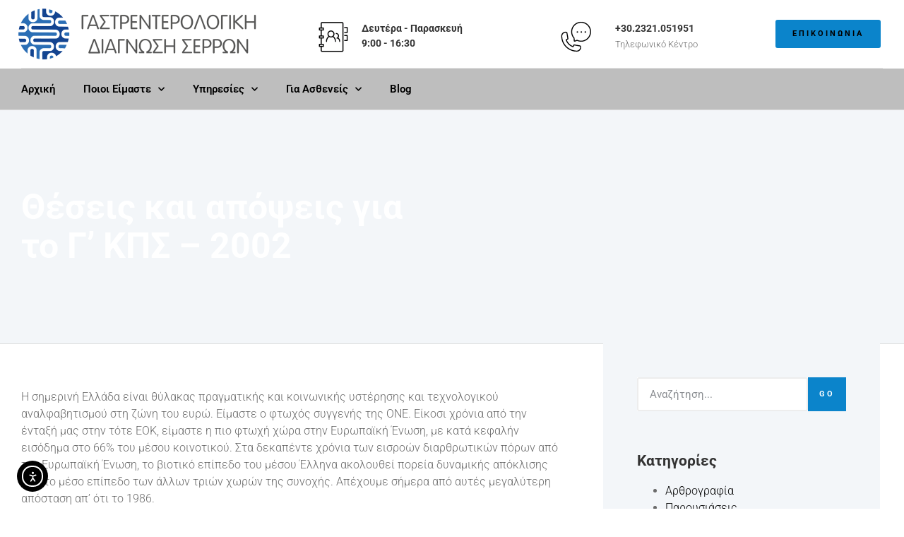

--- FILE ---
content_type: text/html; charset=UTF-8
request_url: https://tsionis.com/%CE%B8%CE%AD%CF%83%CE%B5%CE%B9%CF%82-%CE%BA%CE%B1%CE%B9-%CE%B1%CF%80%CF%8C%CF%88%CE%B5%CE%B9%CF%82-%CE%B3%CE%B9%CE%B1-%CF%84%CE%BF-%CE%B3-%CE%BA%CF%80%CF%83-2002/
body_size: 145790
content:
<!doctype html>
<html lang="el" prefix="og: https://ogp.me/ns#">
<head>
	<meta charset="UTF-8">
	<meta name="viewport" content="width=device-width, initial-scale=1">
	<link rel="profile" href="https://gmpg.org/xfn/11">
	
<!-- Search Engine Optimization by Rank Math - https://rankmath.com/ -->
<title>Θέσεις και απόψεις για το Γ&#039; ΚΠΣ - 2002 - Γαστρεντερολογική Διάγνωση Σερρών</title>
<meta name="description" content="Η σημερινή Ελλάδα είναι θύλακας πραγματικής και κοινωνικής υστέρησης και τεχνολογικού αναλφαβητισμού στη ζώνη του ευρώ. Είμαστε ο φτωχός συγγενής της ΟΝΕ."/>
<meta name="robots" content="follow, index, max-snippet:-1, max-video-preview:-1, max-image-preview:large"/>
<link rel="canonical" href="https://tsionis.com/%ce%b8%ce%ad%cf%83%ce%b5%ce%b9%cf%82-%ce%ba%ce%b1%ce%b9-%ce%b1%cf%80%cf%8c%cf%88%ce%b5%ce%b9%cf%82-%ce%b3%ce%b9%ce%b1-%cf%84%ce%bf-%ce%b3-%ce%ba%cf%80%cf%83-2002/" />
<meta property="og:locale" content="el_GR" />
<meta property="og:type" content="article" />
<meta property="og:title" content="Θέσεις και απόψεις για το Γ&#039; ΚΠΣ - 2002 - Γαστρεντερολογική Διάγνωση Σερρών" />
<meta property="og:description" content="Η σημερινή Ελλάδα είναι θύλακας πραγματικής και κοινωνικής υστέρησης και τεχνολογικού αναλφαβητισμού στη ζώνη του ευρώ. Είμαστε ο φτωχός συγγενής της ΟΝΕ." />
<meta property="og:url" content="https://tsionis.com/%ce%b8%ce%ad%cf%83%ce%b5%ce%b9%cf%82-%ce%ba%ce%b1%ce%b9-%ce%b1%cf%80%cf%8c%cf%88%ce%b5%ce%b9%cf%82-%ce%b3%ce%b9%ce%b1-%cf%84%ce%bf-%ce%b3-%ce%ba%cf%80%cf%83-2002/" />
<meta property="og:site_name" content="Γαστρεντερολογική Διάγνωση Σερρών" />
<meta property="article:publisher" content="https://facebook.com/gastrenterologiki.diagnosi.serron" />
<meta property="article:tag" content="Αρχείο κ. Τσιώνη Χάρη - Άρθρα &amp; Δημοσιεύσεις" />
<meta property="article:section" content="Αρθρογραφία" />
<meta property="og:updated_time" content="2022-06-01T14:08:39+03:00" />
<meta property="og:image" content="https://tsionis.com/wp-content/uploads/2022/05/cropped-GDS-LOGO-only-white.jpg" />
<meta property="og:image:secure_url" content="https://tsionis.com/wp-content/uploads/2022/05/cropped-GDS-LOGO-only-white.jpg" />
<meta property="og:image:width" content="512" />
<meta property="og:image:height" content="512" />
<meta property="og:image:alt" content="GDS-LOGO" />
<meta property="og:image:type" content="image/jpeg" />
<meta property="article:published_time" content="2022-05-28T16:06:14+03:00" />
<meta property="article:modified_time" content="2022-06-01T14:08:39+03:00" />
<meta name="twitter:card" content="summary_large_image" />
<meta name="twitter:title" content="Θέσεις και απόψεις για το Γ&#039; ΚΠΣ - 2002 - Γαστρεντερολογική Διάγνωση Σερρών" />
<meta name="twitter:description" content="Η σημερινή Ελλάδα είναι θύλακας πραγματικής και κοινωνικής υστέρησης και τεχνολογικού αναλφαβητισμού στη ζώνη του ευρώ. Είμαστε ο φτωχός συγγενής της ΟΝΕ." />
<meta name="twitter:image" content="https://tsionis.com/wp-content/uploads/2022/05/cropped-GDS-LOGO-only-white.jpg" />
<meta name="twitter:label1" content="Written by" />
<meta name="twitter:data1" content="Tsionis Charis" />
<meta name="twitter:label2" content="Time to read" />
<meta name="twitter:data2" content="11 minutes" />
<script type="application/ld+json" class="rank-math-schema">{"@context":"https://schema.org","@graph":[{"@type":"Organization","@id":"https://tsionis.com/#organization","name":"\u0393\u03b1\u03c3\u03c4\u03c1\u03b5\u03bd\u03c4\u03b5\u03c1\u03bf\u03bb\u03bf\u03b3\u03b9\u03ba\u03ae \u0394\u03b9\u03ac\u03b3\u03bd\u03c9\u03c3\u03b7 \u03a3\u03b5\u03c1\u03c1\u03ce\u03bd","url":"https://tsionis.com","sameAs":["https://facebook.com/gastrenterologiki.diagnosi.serron"],"email":"info@tsionis.com","logo":{"@type":"ImageObject","@id":"https://tsionis.com/#logo","url":"https://tsionis.com/wp-content/uploads/2022/05/cropped-GDS-LOGO-only-white.jpg","contentUrl":"https://tsionis.com/wp-content/uploads/2022/05/cropped-GDS-LOGO-only-white.jpg","caption":"\u0393\u03b1\u03c3\u03c4\u03c1\u03b5\u03bd\u03c4\u03b5\u03c1\u03bf\u03bb\u03bf\u03b3\u03b9\u03ba\u03ae \u0394\u03b9\u03ac\u03b3\u03bd\u03c9\u03c3\u03b7 \u03a3\u03b5\u03c1\u03c1\u03ce\u03bd","inLanguage":"el","width":"512","height":"512"}},{"@type":"WebSite","@id":"https://tsionis.com/#website","url":"https://tsionis.com","name":"\u0393\u03b1\u03c3\u03c4\u03c1\u03b5\u03bd\u03c4\u03b5\u03c1\u03bf\u03bb\u03bf\u03b3\u03b9\u03ba\u03ae \u0394\u03b9\u03ac\u03b3\u03bd\u03c9\u03c3\u03b7 \u03a3\u03b5\u03c1\u03c1\u03ce\u03bd","publisher":{"@id":"https://tsionis.com/#organization"},"inLanguage":"el"},{"@type":"ImageObject","@id":"https://tsionis.com/wp-content/uploads/2022/05/cropped-GDS-LOGO-only-white.jpg","url":"https://tsionis.com/wp-content/uploads/2022/05/cropped-GDS-LOGO-only-white.jpg","width":"512","height":"512","caption":"GDS-LOGO","inLanguage":"el"},{"@type":"WebPage","@id":"https://tsionis.com/%ce%b8%ce%ad%cf%83%ce%b5%ce%b9%cf%82-%ce%ba%ce%b1%ce%b9-%ce%b1%cf%80%cf%8c%cf%88%ce%b5%ce%b9%cf%82-%ce%b3%ce%b9%ce%b1-%cf%84%ce%bf-%ce%b3-%ce%ba%cf%80%cf%83-2002/#webpage","url":"https://tsionis.com/%ce%b8%ce%ad%cf%83%ce%b5%ce%b9%cf%82-%ce%ba%ce%b1%ce%b9-%ce%b1%cf%80%cf%8c%cf%88%ce%b5%ce%b9%cf%82-%ce%b3%ce%b9%ce%b1-%cf%84%ce%bf-%ce%b3-%ce%ba%cf%80%cf%83-2002/","name":"\u0398\u03ad\u03c3\u03b5\u03b9\u03c2 \u03ba\u03b1\u03b9 \u03b1\u03c0\u03cc\u03c8\u03b5\u03b9\u03c2 \u03b3\u03b9\u03b1 \u03c4\u03bf \u0393&#039; \u039a\u03a0\u03a3 - 2002 - \u0393\u03b1\u03c3\u03c4\u03c1\u03b5\u03bd\u03c4\u03b5\u03c1\u03bf\u03bb\u03bf\u03b3\u03b9\u03ba\u03ae \u0394\u03b9\u03ac\u03b3\u03bd\u03c9\u03c3\u03b7 \u03a3\u03b5\u03c1\u03c1\u03ce\u03bd","datePublished":"2022-05-28T16:06:14+03:00","dateModified":"2022-06-01T14:08:39+03:00","isPartOf":{"@id":"https://tsionis.com/#website"},"primaryImageOfPage":{"@id":"https://tsionis.com/wp-content/uploads/2022/05/cropped-GDS-LOGO-only-white.jpg"},"inLanguage":"el"},{"@type":"Person","@id":"https://tsionis.com/author/tsionis-charis/","name":"Tsionis Charis","url":"https://tsionis.com/author/tsionis-charis/","image":{"@type":"ImageObject","@id":"https://secure.gravatar.com/avatar/7dcb0cd247aa94896e665c337696a7be18d387a78d6d55b4854b7ff7d5925042?s=96&amp;d=mm&amp;r=g","url":"https://secure.gravatar.com/avatar/7dcb0cd247aa94896e665c337696a7be18d387a78d6d55b4854b7ff7d5925042?s=96&amp;d=mm&amp;r=g","caption":"Tsionis Charis","inLanguage":"el"},"worksFor":{"@id":"https://tsionis.com/#organization"}},{"@type":"BlogPosting","headline":"\u0398\u03ad\u03c3\u03b5\u03b9\u03c2 \u03ba\u03b1\u03b9 \u03b1\u03c0\u03cc\u03c8\u03b5\u03b9\u03c2 \u03b3\u03b9\u03b1 \u03c4\u03bf \u0393&#039; \u039a\u03a0\u03a3 - 2002 - \u0393\u03b1\u03c3\u03c4\u03c1\u03b5\u03bd\u03c4\u03b5\u03c1\u03bf\u03bb\u03bf\u03b3\u03b9\u03ba\u03ae \u0394\u03b9\u03ac\u03b3\u03bd\u03c9\u03c3\u03b7 \u03a3\u03b5\u03c1\u03c1\u03ce\u03bd","datePublished":"2022-05-28T16:06:14+03:00","dateModified":"2022-06-01T14:08:39+03:00","articleSection":"\u0391\u03c1\u03b8\u03c1\u03bf\u03b3\u03c1\u03b1\u03c6\u03af\u03b1","author":{"@id":"https://tsionis.com/author/tsionis-charis/","name":"Tsionis Charis"},"publisher":{"@id":"https://tsionis.com/#organization"},"description":"\u0397 \u03c3\u03b7\u03bc\u03b5\u03c1\u03b9\u03bd\u03ae \u0395\u03bb\u03bb\u03ac\u03b4\u03b1 \u03b5\u03af\u03bd\u03b1\u03b9 \u03b8\u03cd\u03bb\u03b1\u03ba\u03b1\u03c2 \u03c0\u03c1\u03b1\u03b3\u03bc\u03b1\u03c4\u03b9\u03ba\u03ae\u03c2 \u03ba\u03b1\u03b9 \u03ba\u03bf\u03b9\u03bd\u03c9\u03bd\u03b9\u03ba\u03ae\u03c2 \u03c5\u03c3\u03c4\u03ad\u03c1\u03b7\u03c3\u03b7\u03c2 \u03ba\u03b1\u03b9 \u03c4\u03b5\u03c7\u03bd\u03bf\u03bb\u03bf\u03b3\u03b9\u03ba\u03bf\u03cd \u03b1\u03bd\u03b1\u03bb\u03c6\u03b1\u03b2\u03b7\u03c4\u03b9\u03c3\u03bc\u03bf\u03cd \u03c3\u03c4\u03b7 \u03b6\u03ce\u03bd\u03b7 \u03c4\u03bf\u03c5 \u03b5\u03c5\u03c1\u03ce. \u0395\u03af\u03bc\u03b1\u03c3\u03c4\u03b5 \u03bf \u03c6\u03c4\u03c9\u03c7\u03cc\u03c2 \u03c3\u03c5\u03b3\u03b3\u03b5\u03bd\u03ae\u03c2 \u03c4\u03b7\u03c2 \u039f\u039d\u0395.","name":"\u0398\u03ad\u03c3\u03b5\u03b9\u03c2 \u03ba\u03b1\u03b9 \u03b1\u03c0\u03cc\u03c8\u03b5\u03b9\u03c2 \u03b3\u03b9\u03b1 \u03c4\u03bf \u0393&#039; \u039a\u03a0\u03a3 - 2002 - \u0393\u03b1\u03c3\u03c4\u03c1\u03b5\u03bd\u03c4\u03b5\u03c1\u03bf\u03bb\u03bf\u03b3\u03b9\u03ba\u03ae \u0394\u03b9\u03ac\u03b3\u03bd\u03c9\u03c3\u03b7 \u03a3\u03b5\u03c1\u03c1\u03ce\u03bd","@id":"https://tsionis.com/%ce%b8%ce%ad%cf%83%ce%b5%ce%b9%cf%82-%ce%ba%ce%b1%ce%b9-%ce%b1%cf%80%cf%8c%cf%88%ce%b5%ce%b9%cf%82-%ce%b3%ce%b9%ce%b1-%cf%84%ce%bf-%ce%b3-%ce%ba%cf%80%cf%83-2002/#richSnippet","isPartOf":{"@id":"https://tsionis.com/%ce%b8%ce%ad%cf%83%ce%b5%ce%b9%cf%82-%ce%ba%ce%b1%ce%b9-%ce%b1%cf%80%cf%8c%cf%88%ce%b5%ce%b9%cf%82-%ce%b3%ce%b9%ce%b1-%cf%84%ce%bf-%ce%b3-%ce%ba%cf%80%cf%83-2002/#webpage"},"image":{"@id":"https://tsionis.com/wp-content/uploads/2022/05/cropped-GDS-LOGO-only-white.jpg"},"inLanguage":"el","mainEntityOfPage":{"@id":"https://tsionis.com/%ce%b8%ce%ad%cf%83%ce%b5%ce%b9%cf%82-%ce%ba%ce%b1%ce%b9-%ce%b1%cf%80%cf%8c%cf%88%ce%b5%ce%b9%cf%82-%ce%b3%ce%b9%ce%b1-%cf%84%ce%bf-%ce%b3-%ce%ba%cf%80%cf%83-2002/#webpage"}}]}</script>
<!-- /Rank Math WordPress SEO plugin -->

<link rel='dns-prefetch' href='//cdn.elementor.com' />
<link rel='dns-prefetch' href='//www.googletagmanager.com' />
<link rel="alternate" type="application/rss+xml" title="Ροή RSS &raquo; Γαστρεντερολογική Διάγνωση Σερρών" href="https://tsionis.com/feed/" />
<link rel="alternate" type="application/rss+xml" title="Ροή Σχολίων &raquo; Γαστρεντερολογική Διάγνωση Σερρών" href="https://tsionis.com/comments/feed/" />
<link rel="alternate" type="application/rss+xml" title="Ροή Σχολίων Γαστρεντερολογική Διάγνωση Σερρών &raquo; Θέσεις και απόψεις για το Γ&#8217; ΚΠΣ &#8211; 2002" href="https://tsionis.com/%ce%b8%ce%ad%cf%83%ce%b5%ce%b9%cf%82-%ce%ba%ce%b1%ce%b9-%ce%b1%cf%80%cf%8c%cf%88%ce%b5%ce%b9%cf%82-%ce%b3%ce%b9%ce%b1-%cf%84%ce%bf-%ce%b3-%ce%ba%cf%80%cf%83-2002/feed/" />
<link rel="alternate" title="oEmbed (JSON)" type="application/json+oembed" href="https://tsionis.com/wp-json/oembed/1.0/embed?url=https%3A%2F%2Ftsionis.com%2F%25ce%25b8%25ce%25ad%25cf%2583%25ce%25b5%25ce%25b9%25cf%2582-%25ce%25ba%25ce%25b1%25ce%25b9-%25ce%25b1%25cf%2580%25cf%258c%25cf%2588%25ce%25b5%25ce%25b9%25cf%2582-%25ce%25b3%25ce%25b9%25ce%25b1-%25cf%2584%25ce%25bf-%25ce%25b3-%25ce%25ba%25cf%2580%25cf%2583-2002%2F" />
<link rel="alternate" title="oEmbed (XML)" type="text/xml+oembed" href="https://tsionis.com/wp-json/oembed/1.0/embed?url=https%3A%2F%2Ftsionis.com%2F%25ce%25b8%25ce%25ad%25cf%2583%25ce%25b5%25ce%25b9%25cf%2582-%25ce%25ba%25ce%25b1%25ce%25b9-%25ce%25b1%25cf%2580%25cf%258c%25cf%2588%25ce%25b5%25ce%25b9%25cf%2582-%25ce%25b3%25ce%25b9%25ce%25b1-%25cf%2584%25ce%25bf-%25ce%25b3-%25ce%25ba%25cf%2580%25cf%2583-2002%2F&#038;format=xml" />
<style id='wp-img-auto-sizes-contain-inline-css'>
img:is([sizes=auto i],[sizes^="auto," i]){contain-intrinsic-size:3000px 1500px}
/*# sourceURL=wp-img-auto-sizes-contain-inline-css */
</style>
<style id='wp-emoji-styles-inline-css'>

	img.wp-smiley, img.emoji {
		display: inline !important;
		border: none !important;
		box-shadow: none !important;
		height: 1em !important;
		width: 1em !important;
		margin: 0 0.07em !important;
		vertical-align: -0.1em !important;
		background: none !important;
		padding: 0 !important;
	}
/*# sourceURL=wp-emoji-styles-inline-css */
</style>
<link rel='stylesheet' id='wp-block-library-css' href='https://tsionis.com/wp-includes/css/dist/block-library/style.min.css?ver=6.9' media='all' />
<style id='global-styles-inline-css'>
:root{--wp--preset--aspect-ratio--square: 1;--wp--preset--aspect-ratio--4-3: 4/3;--wp--preset--aspect-ratio--3-4: 3/4;--wp--preset--aspect-ratio--3-2: 3/2;--wp--preset--aspect-ratio--2-3: 2/3;--wp--preset--aspect-ratio--16-9: 16/9;--wp--preset--aspect-ratio--9-16: 9/16;--wp--preset--color--black: #000000;--wp--preset--color--cyan-bluish-gray: #abb8c3;--wp--preset--color--white: #ffffff;--wp--preset--color--pale-pink: #f78da7;--wp--preset--color--vivid-red: #cf2e2e;--wp--preset--color--luminous-vivid-orange: #ff6900;--wp--preset--color--luminous-vivid-amber: #fcb900;--wp--preset--color--light-green-cyan: #7bdcb5;--wp--preset--color--vivid-green-cyan: #00d084;--wp--preset--color--pale-cyan-blue: #8ed1fc;--wp--preset--color--vivid-cyan-blue: #0693e3;--wp--preset--color--vivid-purple: #9b51e0;--wp--preset--gradient--vivid-cyan-blue-to-vivid-purple: linear-gradient(135deg,rgb(6,147,227) 0%,rgb(155,81,224) 100%);--wp--preset--gradient--light-green-cyan-to-vivid-green-cyan: linear-gradient(135deg,rgb(122,220,180) 0%,rgb(0,208,130) 100%);--wp--preset--gradient--luminous-vivid-amber-to-luminous-vivid-orange: linear-gradient(135deg,rgb(252,185,0) 0%,rgb(255,105,0) 100%);--wp--preset--gradient--luminous-vivid-orange-to-vivid-red: linear-gradient(135deg,rgb(255,105,0) 0%,rgb(207,46,46) 100%);--wp--preset--gradient--very-light-gray-to-cyan-bluish-gray: linear-gradient(135deg,rgb(238,238,238) 0%,rgb(169,184,195) 100%);--wp--preset--gradient--cool-to-warm-spectrum: linear-gradient(135deg,rgb(74,234,220) 0%,rgb(151,120,209) 20%,rgb(207,42,186) 40%,rgb(238,44,130) 60%,rgb(251,105,98) 80%,rgb(254,248,76) 100%);--wp--preset--gradient--blush-light-purple: linear-gradient(135deg,rgb(255,206,236) 0%,rgb(152,150,240) 100%);--wp--preset--gradient--blush-bordeaux: linear-gradient(135deg,rgb(254,205,165) 0%,rgb(254,45,45) 50%,rgb(107,0,62) 100%);--wp--preset--gradient--luminous-dusk: linear-gradient(135deg,rgb(255,203,112) 0%,rgb(199,81,192) 50%,rgb(65,88,208) 100%);--wp--preset--gradient--pale-ocean: linear-gradient(135deg,rgb(255,245,203) 0%,rgb(182,227,212) 50%,rgb(51,167,181) 100%);--wp--preset--gradient--electric-grass: linear-gradient(135deg,rgb(202,248,128) 0%,rgb(113,206,126) 100%);--wp--preset--gradient--midnight: linear-gradient(135deg,rgb(2,3,129) 0%,rgb(40,116,252) 100%);--wp--preset--font-size--small: 13px;--wp--preset--font-size--medium: 20px;--wp--preset--font-size--large: 36px;--wp--preset--font-size--x-large: 42px;--wp--preset--spacing--20: 0.44rem;--wp--preset--spacing--30: 0.67rem;--wp--preset--spacing--40: 1rem;--wp--preset--spacing--50: 1.5rem;--wp--preset--spacing--60: 2.25rem;--wp--preset--spacing--70: 3.38rem;--wp--preset--spacing--80: 5.06rem;--wp--preset--shadow--natural: 6px 6px 9px rgba(0, 0, 0, 0.2);--wp--preset--shadow--deep: 12px 12px 50px rgba(0, 0, 0, 0.4);--wp--preset--shadow--sharp: 6px 6px 0px rgba(0, 0, 0, 0.2);--wp--preset--shadow--outlined: 6px 6px 0px -3px rgb(255, 255, 255), 6px 6px rgb(0, 0, 0);--wp--preset--shadow--crisp: 6px 6px 0px rgb(0, 0, 0);}:root { --wp--style--global--content-size: 800px;--wp--style--global--wide-size: 1200px; }:where(body) { margin: 0; }.wp-site-blocks > .alignleft { float: left; margin-right: 2em; }.wp-site-blocks > .alignright { float: right; margin-left: 2em; }.wp-site-blocks > .aligncenter { justify-content: center; margin-left: auto; margin-right: auto; }:where(.wp-site-blocks) > * { margin-block-start: 24px; margin-block-end: 0; }:where(.wp-site-blocks) > :first-child { margin-block-start: 0; }:where(.wp-site-blocks) > :last-child { margin-block-end: 0; }:root { --wp--style--block-gap: 24px; }:root :where(.is-layout-flow) > :first-child{margin-block-start: 0;}:root :where(.is-layout-flow) > :last-child{margin-block-end: 0;}:root :where(.is-layout-flow) > *{margin-block-start: 24px;margin-block-end: 0;}:root :where(.is-layout-constrained) > :first-child{margin-block-start: 0;}:root :where(.is-layout-constrained) > :last-child{margin-block-end: 0;}:root :where(.is-layout-constrained) > *{margin-block-start: 24px;margin-block-end: 0;}:root :where(.is-layout-flex){gap: 24px;}:root :where(.is-layout-grid){gap: 24px;}.is-layout-flow > .alignleft{float: left;margin-inline-start: 0;margin-inline-end: 2em;}.is-layout-flow > .alignright{float: right;margin-inline-start: 2em;margin-inline-end: 0;}.is-layout-flow > .aligncenter{margin-left: auto !important;margin-right: auto !important;}.is-layout-constrained > .alignleft{float: left;margin-inline-start: 0;margin-inline-end: 2em;}.is-layout-constrained > .alignright{float: right;margin-inline-start: 2em;margin-inline-end: 0;}.is-layout-constrained > .aligncenter{margin-left: auto !important;margin-right: auto !important;}.is-layout-constrained > :where(:not(.alignleft):not(.alignright):not(.alignfull)){max-width: var(--wp--style--global--content-size);margin-left: auto !important;margin-right: auto !important;}.is-layout-constrained > .alignwide{max-width: var(--wp--style--global--wide-size);}body .is-layout-flex{display: flex;}.is-layout-flex{flex-wrap: wrap;align-items: center;}.is-layout-flex > :is(*, div){margin: 0;}body .is-layout-grid{display: grid;}.is-layout-grid > :is(*, div){margin: 0;}body{padding-top: 0px;padding-right: 0px;padding-bottom: 0px;padding-left: 0px;}a:where(:not(.wp-element-button)){text-decoration: underline;}:root :where(.wp-element-button, .wp-block-button__link){background-color: #32373c;border-width: 0;color: #fff;font-family: inherit;font-size: inherit;font-style: inherit;font-weight: inherit;letter-spacing: inherit;line-height: inherit;padding-top: calc(0.667em + 2px);padding-right: calc(1.333em + 2px);padding-bottom: calc(0.667em + 2px);padding-left: calc(1.333em + 2px);text-decoration: none;text-transform: inherit;}.has-black-color{color: var(--wp--preset--color--black) !important;}.has-cyan-bluish-gray-color{color: var(--wp--preset--color--cyan-bluish-gray) !important;}.has-white-color{color: var(--wp--preset--color--white) !important;}.has-pale-pink-color{color: var(--wp--preset--color--pale-pink) !important;}.has-vivid-red-color{color: var(--wp--preset--color--vivid-red) !important;}.has-luminous-vivid-orange-color{color: var(--wp--preset--color--luminous-vivid-orange) !important;}.has-luminous-vivid-amber-color{color: var(--wp--preset--color--luminous-vivid-amber) !important;}.has-light-green-cyan-color{color: var(--wp--preset--color--light-green-cyan) !important;}.has-vivid-green-cyan-color{color: var(--wp--preset--color--vivid-green-cyan) !important;}.has-pale-cyan-blue-color{color: var(--wp--preset--color--pale-cyan-blue) !important;}.has-vivid-cyan-blue-color{color: var(--wp--preset--color--vivid-cyan-blue) !important;}.has-vivid-purple-color{color: var(--wp--preset--color--vivid-purple) !important;}.has-black-background-color{background-color: var(--wp--preset--color--black) !important;}.has-cyan-bluish-gray-background-color{background-color: var(--wp--preset--color--cyan-bluish-gray) !important;}.has-white-background-color{background-color: var(--wp--preset--color--white) !important;}.has-pale-pink-background-color{background-color: var(--wp--preset--color--pale-pink) !important;}.has-vivid-red-background-color{background-color: var(--wp--preset--color--vivid-red) !important;}.has-luminous-vivid-orange-background-color{background-color: var(--wp--preset--color--luminous-vivid-orange) !important;}.has-luminous-vivid-amber-background-color{background-color: var(--wp--preset--color--luminous-vivid-amber) !important;}.has-light-green-cyan-background-color{background-color: var(--wp--preset--color--light-green-cyan) !important;}.has-vivid-green-cyan-background-color{background-color: var(--wp--preset--color--vivid-green-cyan) !important;}.has-pale-cyan-blue-background-color{background-color: var(--wp--preset--color--pale-cyan-blue) !important;}.has-vivid-cyan-blue-background-color{background-color: var(--wp--preset--color--vivid-cyan-blue) !important;}.has-vivid-purple-background-color{background-color: var(--wp--preset--color--vivid-purple) !important;}.has-black-border-color{border-color: var(--wp--preset--color--black) !important;}.has-cyan-bluish-gray-border-color{border-color: var(--wp--preset--color--cyan-bluish-gray) !important;}.has-white-border-color{border-color: var(--wp--preset--color--white) !important;}.has-pale-pink-border-color{border-color: var(--wp--preset--color--pale-pink) !important;}.has-vivid-red-border-color{border-color: var(--wp--preset--color--vivid-red) !important;}.has-luminous-vivid-orange-border-color{border-color: var(--wp--preset--color--luminous-vivid-orange) !important;}.has-luminous-vivid-amber-border-color{border-color: var(--wp--preset--color--luminous-vivid-amber) !important;}.has-light-green-cyan-border-color{border-color: var(--wp--preset--color--light-green-cyan) !important;}.has-vivid-green-cyan-border-color{border-color: var(--wp--preset--color--vivid-green-cyan) !important;}.has-pale-cyan-blue-border-color{border-color: var(--wp--preset--color--pale-cyan-blue) !important;}.has-vivid-cyan-blue-border-color{border-color: var(--wp--preset--color--vivid-cyan-blue) !important;}.has-vivid-purple-border-color{border-color: var(--wp--preset--color--vivid-purple) !important;}.has-vivid-cyan-blue-to-vivid-purple-gradient-background{background: var(--wp--preset--gradient--vivid-cyan-blue-to-vivid-purple) !important;}.has-light-green-cyan-to-vivid-green-cyan-gradient-background{background: var(--wp--preset--gradient--light-green-cyan-to-vivid-green-cyan) !important;}.has-luminous-vivid-amber-to-luminous-vivid-orange-gradient-background{background: var(--wp--preset--gradient--luminous-vivid-amber-to-luminous-vivid-orange) !important;}.has-luminous-vivid-orange-to-vivid-red-gradient-background{background: var(--wp--preset--gradient--luminous-vivid-orange-to-vivid-red) !important;}.has-very-light-gray-to-cyan-bluish-gray-gradient-background{background: var(--wp--preset--gradient--very-light-gray-to-cyan-bluish-gray) !important;}.has-cool-to-warm-spectrum-gradient-background{background: var(--wp--preset--gradient--cool-to-warm-spectrum) !important;}.has-blush-light-purple-gradient-background{background: var(--wp--preset--gradient--blush-light-purple) !important;}.has-blush-bordeaux-gradient-background{background: var(--wp--preset--gradient--blush-bordeaux) !important;}.has-luminous-dusk-gradient-background{background: var(--wp--preset--gradient--luminous-dusk) !important;}.has-pale-ocean-gradient-background{background: var(--wp--preset--gradient--pale-ocean) !important;}.has-electric-grass-gradient-background{background: var(--wp--preset--gradient--electric-grass) !important;}.has-midnight-gradient-background{background: var(--wp--preset--gradient--midnight) !important;}.has-small-font-size{font-size: var(--wp--preset--font-size--small) !important;}.has-medium-font-size{font-size: var(--wp--preset--font-size--medium) !important;}.has-large-font-size{font-size: var(--wp--preset--font-size--large) !important;}.has-x-large-font-size{font-size: var(--wp--preset--font-size--x-large) !important;}
:root :where(.wp-block-pullquote){font-size: 1.5em;line-height: 1.6;}
/*# sourceURL=global-styles-inline-css */
</style>
<link rel='stylesheet' id='ea11y-widget-fonts-css' href='https://tsionis.com/wp-content/plugins/pojo-accessibility/assets/build/fonts.css?ver=4.0.3' media='all' />
<link rel='stylesheet' id='ea11y-skip-link-css' href='https://tsionis.com/wp-content/plugins/pojo-accessibility/assets/build/skip-link.css?ver=4.0.3' media='all' />
<link rel='stylesheet' id='hello-elementor-css' href='https://tsionis.com/wp-content/themes/hello-elementor/assets/css/reset.css?ver=3.4.5' media='all' />
<link rel='stylesheet' id='hello-elementor-theme-style-css' href='https://tsionis.com/wp-content/themes/hello-elementor/assets/css/theme.css?ver=3.4.5' media='all' />
<link rel='stylesheet' id='hello-elementor-header-footer-css' href='https://tsionis.com/wp-content/themes/hello-elementor/assets/css/header-footer.css?ver=3.4.5' media='all' />
<link rel='stylesheet' id='elementor-frontend-css' href='https://tsionis.com/wp-content/plugins/elementor/assets/css/frontend.min.css?ver=3.35.0' media='all' />
<link rel='stylesheet' id='widget-image-css' href='https://tsionis.com/wp-content/plugins/elementor/assets/css/widget-image.min.css?ver=3.35.0' media='all' />
<link rel='stylesheet' id='widget-image-box-css' href='https://tsionis.com/wp-content/plugins/elementor/assets/css/widget-image-box.min.css?ver=3.35.0' media='all' />
<link rel='stylesheet' id='widget-divider-css' href='https://tsionis.com/wp-content/plugins/elementor/assets/css/widget-divider.min.css?ver=3.35.0' media='all' />
<link rel='stylesheet' id='widget-nav-menu-css' href='https://tsionis.com/wp-content/plugins/elementor-pro/assets/css/widget-nav-menu.min.css?ver=3.29.2' media='all' />
<link rel='stylesheet' id='widget-heading-css' href='https://tsionis.com/wp-content/plugins/elementor/assets/css/widget-heading.min.css?ver=3.35.0' media='all' />
<link rel='stylesheet' id='e-motion-fx-css' href='https://tsionis.com/wp-content/plugins/elementor-pro/assets/css/modules/motion-fx.min.css?ver=3.29.2' media='all' />
<link rel='stylesheet' id='widget-post-info-css' href='https://tsionis.com/wp-content/plugins/elementor-pro/assets/css/widget-post-info.min.css?ver=3.29.2' media='all' />
<link rel='stylesheet' id='widget-icon-list-css' href='https://tsionis.com/wp-content/plugins/elementor/assets/css/widget-icon-list.min.css?ver=3.35.0' media='all' />
<link rel='stylesheet' id='elementor-icons-shared-0-css' href='https://tsionis.com/wp-content/plugins/elementor/assets/lib/font-awesome/css/fontawesome.min.css?ver=5.15.3' media='all' />
<link rel='stylesheet' id='elementor-icons-fa-regular-css' href='https://tsionis.com/wp-content/plugins/elementor/assets/lib/font-awesome/css/regular.min.css?ver=5.15.3' media='all' />
<link rel='stylesheet' id='elementor-icons-fa-solid-css' href='https://tsionis.com/wp-content/plugins/elementor/assets/lib/font-awesome/css/solid.min.css?ver=5.15.3' media='all' />
<link rel='stylesheet' id='widget-share-buttons-css' href='https://tsionis.com/wp-content/plugins/elementor-pro/assets/css/widget-share-buttons.min.css?ver=3.29.2' media='all' />
<link rel='stylesheet' id='e-apple-webkit-css' href='https://tsionis.com/wp-content/plugins/elementor/assets/css/conditionals/apple-webkit.min.css?ver=3.35.0' media='all' />
<link rel='stylesheet' id='elementor-icons-fa-brands-css' href='https://tsionis.com/wp-content/plugins/elementor/assets/lib/font-awesome/css/brands.min.css?ver=5.15.3' media='all' />
<link rel='stylesheet' id='widget-author-box-css' href='https://tsionis.com/wp-content/plugins/elementor-pro/assets/css/widget-author-box.min.css?ver=3.29.2' media='all' />
<link rel='stylesheet' id='widget-search-form-css' href='https://tsionis.com/wp-content/plugins/elementor-pro/assets/css/widget-search-form.min.css?ver=3.29.2' media='all' />
<link rel='stylesheet' id='swiper-css' href='https://tsionis.com/wp-content/plugins/elementor/assets/lib/swiper/v8/css/swiper.min.css?ver=8.4.5' media='all' />
<link rel='stylesheet' id='e-swiper-css' href='https://tsionis.com/wp-content/plugins/elementor/assets/css/conditionals/e-swiper.min.css?ver=3.35.0' media='all' />
<link rel='stylesheet' id='widget-social-icons-css' href='https://tsionis.com/wp-content/plugins/elementor/assets/css/widget-social-icons.min.css?ver=3.35.0' media='all' />
<link rel='stylesheet' id='e-animation-fadeInLeft-css' href='https://tsionis.com/wp-content/plugins/elementor/assets/lib/animations/styles/fadeInLeft.min.css?ver=3.35.0' media='all' />
<link rel='stylesheet' id='e-popup-css' href='https://tsionis.com/wp-content/plugins/elementor-pro/assets/css/conditionals/popup.min.css?ver=3.29.2' media='all' />
<link rel='stylesheet' id='elementor-icons-css' href='https://tsionis.com/wp-content/plugins/elementor/assets/lib/eicons/css/elementor-icons.min.css?ver=5.47.0' media='all' />
<link rel='stylesheet' id='elementor-post-1006-css' href='https://tsionis.com/wp-content/uploads/elementor/css/post-1006.css?ver=1770081634' media='all' />
<link rel='stylesheet' id='elementor-post-998-css' href='https://tsionis.com/wp-content/uploads/elementor/css/post-998.css?ver=1770081634' media='all' />
<link rel='stylesheet' id='elementor-post-1000-css' href='https://tsionis.com/wp-content/uploads/elementor/css/post-1000.css?ver=1770081634' media='all' />
<link rel='stylesheet' id='elementor-post-1033-css' href='https://tsionis.com/wp-content/uploads/elementor/css/post-1033.css?ver=1770084523' media='all' />
<link rel='stylesheet' id='elementor-post-4868-css' href='https://tsionis.com/wp-content/uploads/elementor/css/post-4868.css?ver=1770081634' media='all' />
<link rel='stylesheet' id='hello-elementor-child-style-css' href='https://tsionis.com/wp-content/themes/hello-theme-child-master/style.css?ver=1.0.0' media='all' />
<link rel='stylesheet' id='elementor-gf-local-roboto-css' href='https://tsionis.com/wp-content/uploads/elementor/google-fonts/css/roboto.css?ver=1742271905' media='all' />
<script src="https://tsionis.com/wp-includes/js/jquery/jquery.min.js?ver=3.7.1" id="jquery-core-js"></script>
<script src="https://tsionis.com/wp-includes/js/jquery/jquery-migrate.min.js?ver=3.4.1" id="jquery-migrate-js"></script>

<!-- Google tag (gtag.js) snippet added by Site Kit -->
<!-- Google Analytics snippet added by Site Kit -->
<script src="https://www.googletagmanager.com/gtag/js?id=G-HT9XGDE866" id="google_gtagjs-js" async></script>
<script id="google_gtagjs-js-after">
window.dataLayer = window.dataLayer || [];function gtag(){dataLayer.push(arguments);}
gtag("set","linker",{"domains":["tsionis.com"]});
gtag("js", new Date());
gtag("set", "developer_id.dZTNiMT", true);
gtag("config", "G-HT9XGDE866");
//# sourceURL=google_gtagjs-js-after
</script>
<link rel="https://api.w.org/" href="https://tsionis.com/wp-json/" /><link rel="alternate" title="JSON" type="application/json" href="https://tsionis.com/wp-json/wp/v2/posts/3399" /><link rel="EditURI" type="application/rsd+xml" title="RSD" href="https://tsionis.com/xmlrpc.php?rsd" />
<meta name="generator" content="WordPress 6.9" />
<link rel='shortlink' href='https://tsionis.com/?p=3399' />
<meta name="generator" content="Site Kit by Google 1.171.0" /><meta name="generator" content="Elementor 3.35.0; features: additional_custom_breakpoints; settings: css_print_method-external, google_font-enabled, font_display-auto">
			<style>
				.e-con.e-parent:nth-of-type(n+4):not(.e-lazyloaded):not(.e-no-lazyload),
				.e-con.e-parent:nth-of-type(n+4):not(.e-lazyloaded):not(.e-no-lazyload) * {
					background-image: none !important;
				}
				@media screen and (max-height: 1024px) {
					.e-con.e-parent:nth-of-type(n+3):not(.e-lazyloaded):not(.e-no-lazyload),
					.e-con.e-parent:nth-of-type(n+3):not(.e-lazyloaded):not(.e-no-lazyload) * {
						background-image: none !important;
					}
				}
				@media screen and (max-height: 640px) {
					.e-con.e-parent:nth-of-type(n+2):not(.e-lazyloaded):not(.e-no-lazyload),
					.e-con.e-parent:nth-of-type(n+2):not(.e-lazyloaded):not(.e-no-lazyload) * {
						background-image: none !important;
					}
				}
			</style>
			<link rel="icon" href="https://tsionis.com/wp-content/uploads/2022/05/cropped-GDS-LOGO-only-white-32x32.jpg" sizes="32x32" />
<link rel="icon" href="https://tsionis.com/wp-content/uploads/2022/05/cropped-GDS-LOGO-only-white-192x192.jpg" sizes="192x192" />
<link rel="apple-touch-icon" href="https://tsionis.com/wp-content/uploads/2022/05/cropped-GDS-LOGO-only-white-180x180.jpg" />
<meta name="msapplication-TileImage" content="https://tsionis.com/wp-content/uploads/2022/05/cropped-GDS-LOGO-only-white-270x270.jpg" />
</head>
<body class="wp-singular post-template-default single single-post postid-3399 single-format-standard wp-custom-logo wp-embed-responsive wp-theme-hello-elementor wp-child-theme-hello-theme-child-master hello-elementor-default elementor-default elementor-kit-1006 elementor-page-1033">

		<script>
			const onSkipLinkClick = () => {
				const htmlElement = document.querySelector('html');

				htmlElement.style['scroll-behavior'] = 'smooth';

				setTimeout( () => htmlElement.style['scroll-behavior'] = null, 1000 );
			}
			document.addEventListener("DOMContentLoaded", () => {
				if (!document.querySelector('#content')) {
					document.querySelector('.ea11y-skip-to-content-link').remove();
				}
			});
		</script>
		<nav aria-label="Skip to content navigation">
			<a class="ea11y-skip-to-content-link"
				href="#content"
				tabindex="-1"
				onclick="onSkipLinkClick()"
			>
				Μετάβαση στο περιεχόμενο
				<svg width="24" height="24" viewBox="0 0 24 24" fill="none" role="presentation">
					<path d="M18 6V12C18 12.7956 17.6839 13.5587 17.1213 14.1213C16.5587 14.6839 15.7956 15 15 15H5M5 15L9 11M5 15L9 19"
								stroke="black"
								stroke-width="1.5"
								stroke-linecap="round"
								stroke-linejoin="round"
					/>
				</svg>
			</a>
			<div class="ea11y-skip-to-content-backdrop"></div>
		</nav>

		

		<div data-elementor-type="header" data-elementor-id="998" class="elementor elementor-998 elementor-location-header" data-elementor-post-type="elementor_library">
					<section class="elementor-section elementor-top-section elementor-element elementor-element-1661c511 elementor-section-full_width elementor-section-height-default elementor-section-height-default" data-id="1661c511" data-element_type="section" data-e-type="section">
						<div class="elementor-container elementor-column-gap-no">
					<div class="elementor-column elementor-col-100 elementor-top-column elementor-element elementor-element-7f879400" data-id="7f879400" data-element_type="column" data-e-type="column">
			<div class="elementor-widget-wrap elementor-element-populated">
						<section class="elementor-section elementor-inner-section elementor-element elementor-element-3bb9b6fe elementor-section-boxed elementor-section-height-default elementor-section-height-default" data-id="3bb9b6fe" data-element_type="section" data-e-type="section">
						<div class="elementor-container elementor-column-gap-wider">
					<div class="elementor-column elementor-col-25 elementor-inner-column elementor-element elementor-element-5f6072e6" data-id="5f6072e6" data-element_type="column" data-e-type="column">
			<div class="elementor-widget-wrap elementor-element-populated">
						<div class="elementor-element elementor-element-a572b16 elementor-widget__width-auto elementor-widget elementor-widget-image" data-id="a572b16" data-element_type="widget" data-e-type="widget" data-widget_type="image.default">
				<div class="elementor-widget-container">
																<a href="https://tsionis.com/">
							<img src="https://tsionis.com/wp-content/uploads/elementor/thumbs/GDS-LOGO-Landscape-pvfxz6o1ub1bbhef3e8zghvcn2ti0h30peprogv7a8.png" title="GDS-LOGO-Landscape" alt="GDS-LOGO-Landscape" loading="lazy" />								</a>
															</div>
				</div>
					</div>
		</div>
				<div class="elementor-column elementor-col-25 elementor-inner-column elementor-element elementor-element-7d1e6495" data-id="7d1e6495" data-element_type="column" data-e-type="column">
			<div class="elementor-widget-wrap elementor-element-populated">
						<div class="elementor-element elementor-element-18bfc277 elementor-position-left elementor-vertical-align-top elementor-widget elementor-widget-image-box" data-id="18bfc277" data-element_type="widget" data-e-type="widget" data-widget_type="image-box.default">
				<div class="elementor-widget-container">
					<div class="elementor-image-box-wrapper"><figure class="elementor-image-box-img"><img src="https://tsionis.com/wp-content/uploads/elementor/thumbs/hours-pvfxz6nyb4laze10v5wq2h54qy3ylghv6bchpzeo9k.png" title="hours" alt="hours" loading="lazy" /></figure><div class="elementor-image-box-content"><h6 class="elementor-image-box-title">Δευτέρα - Παρασκευή</br>9:00 - 16:30</h6></div></div>				</div>
				</div>
					</div>
		</div>
				<div class="elementor-column elementor-col-25 elementor-inner-column elementor-element elementor-element-2ba836b0" data-id="2ba836b0" data-element_type="column" data-e-type="column">
			<div class="elementor-widget-wrap elementor-element-populated">
						<div class="elementor-element elementor-element-78b3fe5d elementor-position-left elementor-vertical-align-top elementor-widget elementor-widget-image-box" data-id="78b3fe5d" data-element_type="widget" data-e-type="widget" data-widget_type="image-box.default">
				<div class="elementor-widget-container">
					<div class="elementor-image-box-wrapper"><figure class="elementor-image-box-img"><a href="tel:+302321051951" tabindex="-1"><img src="https://tsionis.com/wp-content/uploads/elementor/thumbs/tel-pvfxz6nyb4laze10v5wq2h54qy3ylghv6bchpzeo9k.png" title="tel" alt="tel" loading="lazy" /></a></figure><div class="elementor-image-box-content"><h5 class="elementor-image-box-title"><a href="tel:+302321051951">+30.2321.051951</a></h5><p class="elementor-image-box-description">Τηλεφωνικό Κέντρο</p></div></div>				</div>
				</div>
					</div>
		</div>
				<div class="elementor-column elementor-col-25 elementor-inner-column elementor-element elementor-element-5a7471a6" data-id="5a7471a6" data-element_type="column" data-e-type="column">
			<div class="elementor-widget-wrap elementor-element-populated">
						<div class="elementor-element elementor-element-1b16d1d8 elementor-widget__width-auto elementor-widget elementor-widget-button" data-id="1b16d1d8" data-element_type="widget" data-e-type="widget" data-widget_type="button.default">
				<div class="elementor-widget-container">
									<div class="elementor-button-wrapper">
					<a class="elementor-button elementor-button-link elementor-size-sm" href="https://tsionis.com/epikoinonia/">
						<span class="elementor-button-content-wrapper">
									<span class="elementor-button-text">ΕΠΙΚΟΙΝΩΝΙΑ</span>
					</span>
					</a>
				</div>
								</div>
				</div>
					</div>
		</div>
					</div>
		</section>
				<section class="elementor-section elementor-inner-section elementor-element elementor-element-42aebeb elementor-section-boxed elementor-section-height-default elementor-section-height-default" data-id="42aebeb" data-element_type="section" data-e-type="section" data-settings="{&quot;background_background&quot;:&quot;classic&quot;}">
						<div class="elementor-container elementor-column-gap-no">
					<div class="elementor-column elementor-col-100 elementor-inner-column elementor-element elementor-element-4cd65fa" data-id="4cd65fa" data-element_type="column" data-e-type="column">
			<div class="elementor-widget-wrap elementor-element-populated">
						<div class="elementor-element elementor-element-7f553299 elementor-widget-divider--view-line elementor-widget elementor-widget-divider" data-id="7f553299" data-element_type="widget" data-e-type="widget" data-widget_type="divider.default">
				<div class="elementor-widget-container">
							<div class="elementor-divider">
			<span class="elementor-divider-separator">
						</span>
		</div>
						</div>
				</div>
					</div>
		</div>
					</div>
		</section>
				<section class="elementor-section elementor-inner-section elementor-element elementor-element-43deb1f5 elementor-reverse-mobile elementor-section-boxed elementor-section-height-default elementor-section-height-default" data-id="43deb1f5" data-element_type="section" data-e-type="section" data-settings="{&quot;background_background&quot;:&quot;classic&quot;}">
						<div class="elementor-container elementor-column-gap-wider">
					<div class="elementor-column elementor-col-50 elementor-inner-column elementor-element elementor-element-e5b4f59 elementor-hidden-desktop elementor-hidden-tablet" data-id="e5b4f59" data-element_type="column" data-e-type="column">
			<div class="elementor-widget-wrap elementor-element-populated">
						<div class="elementor-element elementor-element-07c61c8 elementor-widget elementor-widget-image" data-id="07c61c8" data-element_type="widget" data-e-type="widget" data-widget_type="image.default">
				<div class="elementor-widget-container">
																<a href="https://tsionis.com/">
							<img fetchpriority="high" width="1000" height="229" src="https://tsionis.com/wp-content/uploads/2022/05/GDS-LOGO-Landscape.png" class="attachment-full size-full wp-image-2543" alt="GDS-LOGO-Landscape" srcset="https://tsionis.com/wp-content/uploads/2022/05/GDS-LOGO-Landscape.png 1000w, https://tsionis.com/wp-content/uploads/2022/05/GDS-LOGO-Landscape-768x176.png 768w" sizes="(max-width: 1000px) 100vw, 1000px" />								</a>
															</div>
				</div>
					</div>
		</div>
				<div class="elementor-column elementor-col-50 elementor-inner-column elementor-element elementor-element-6cf0e2a" data-id="6cf0e2a" data-element_type="column" data-e-type="column">
			<div class="elementor-widget-wrap elementor-element-populated">
						<div class="elementor-element elementor-element-9f00ee0 elementor-nav-menu__align-start elementor-nav-menu--stretch elementor-widget-tablet__width-auto elementor-widget__width-auto elementor-nav-menu--dropdown-mobile elementor-nav-menu__text-align-aside elementor-nav-menu--toggle elementor-nav-menu--burger elementor-widget elementor-widget-nav-menu" data-id="9f00ee0" data-element_type="widget" data-e-type="widget" data-settings="{&quot;full_width&quot;:&quot;stretch&quot;,&quot;submenu_icon&quot;:{&quot;value&quot;:&quot;&lt;i class=\&quot;fas fa-chevron-down\&quot;&gt;&lt;\/i&gt;&quot;,&quot;library&quot;:&quot;fa-solid&quot;},&quot;layout&quot;:&quot;horizontal&quot;,&quot;toggle&quot;:&quot;burger&quot;}" data-widget_type="nav-menu.default">
				<div class="elementor-widget-container">
								<nav aria-label="Menu" class="elementor-nav-menu--main elementor-nav-menu__container elementor-nav-menu--layout-horizontal e--pointer-underline e--animation-fade">
				<ul id="menu-1-9f00ee0" class="elementor-nav-menu"><li class="menu-item menu-item-type-post_type menu-item-object-page menu-item-home menu-item-3235"><a href="https://tsionis.com/" class="elementor-item">Αρχική</a></li>
<li class="menu-item menu-item-type-custom menu-item-object-custom menu-item-has-children menu-item-3242"><a href="#" class="elementor-item elementor-item-anchor">Ποιοι Είμαστε</a>
<ul class="sub-menu elementor-nav-menu--dropdown">
	<li class="menu-item menu-item-type-post_type menu-item-object-page menu-item-has-children menu-item-3238"><a href="https://tsionis.com/iatriko-prosopiko/" class="elementor-sub-item">Ιατρικό Προσωπικό</a>
	<ul class="sub-menu elementor-nav-menu--dropdown">
		<li class="menu-item menu-item-type-post_type menu-item-object-page menu-item-3714"><a href="https://tsionis.com/iatriko-prosopiko/tsionis-georgios/" class="elementor-sub-item">Τσιώνης Γεώργιος</a></li>
		<li class="menu-item menu-item-type-post_type menu-item-object-page menu-item-4032"><a href="https://tsionis.com/iatriko-prosopiko/tsionis-theodoros/" class="elementor-sub-item">Τσιώνης Θεόδωρος</a></li>
		<li class="menu-item menu-item-type-post_type menu-item-object-page menu-item-3553"><a href="https://tsionis.com/iatriko-prosopiko/tsionis-charis/" class="elementor-sub-item">Τσιώνης Χάρης</a></li>
	</ul>
</li>
	<li class="menu-item menu-item-type-post_type menu-item-object-page menu-item-3239"><a href="https://tsionis.com/nosileutiko-prosopiko/" class="elementor-sub-item">Νοσηλευτικό Προσωπικό</a></li>
</ul>
</li>
<li class="menu-item menu-item-type-custom menu-item-object-custom menu-item-has-children menu-item-4344"><a href="#" class="elementor-item elementor-item-anchor">Υπηρεσίες</a>
<ul class="sub-menu elementor-nav-menu--dropdown">
	<li class="menu-item menu-item-type-post_type menu-item-object-page menu-item-has-children menu-item-4769"><a href="https://tsionis.com/endoskopiko-ergastirio/" class="elementor-sub-item">Ενδοσκοπικό Εργαστήριο</a>
	<ul class="sub-menu elementor-nav-menu--dropdown">
		<li class="menu-item menu-item-type-post_type menu-item-object-page menu-item-has-children menu-item-3240"><a href="https://tsionis.com/endoskopiseis/" class="elementor-sub-item">Ενδοσκοπήσεις</a>
		<ul class="sub-menu elementor-nav-menu--dropdown">
			<li class="menu-item menu-item-type-post_type menu-item-object-page menu-item-3241"><a href="https://tsionis.com/endoskopiseis/gastroskopisi/" class="elementor-sub-item">Γαστροσκόπηση</a></li>
			<li class="menu-item menu-item-type-post_type menu-item-object-page menu-item-4332"><a href="https://tsionis.com/endoskopiseis/kolonoskopisi/" class="elementor-sub-item">Κολονοσκόπηση</a></li>
			<li class="menu-item menu-item-type-post_type menu-item-object-page menu-item-4333"><a href="https://tsionis.com/endoskopiseis/orthoskopisi-sigmoeidoskopisi/" class="elementor-sub-item">Ορθοσκόπηση / Σιγμοειδοσκόπηση</a></li>
			<li class="menu-item menu-item-type-post_type menu-item-object-page menu-item-4331"><a href="https://tsionis.com/endoskopiseis/endoskopiki-kapsoula/" class="elementor-sub-item">Ενδοσκοπική Κάψουλα</a></li>
		</ul>
</li>
		<li class="menu-item menu-item-type-post_type menu-item-object-page menu-item-has-children menu-item-3939"><a href="https://tsionis.com/endoskopikes-epembaseis/" class="elementor-sub-item">Ενδοσκοπικές Επεμβάσεις</a>
		<ul class="sub-menu elementor-nav-menu--dropdown">
			<li class="menu-item menu-item-type-post_type menu-item-object-page menu-item-3940"><a href="https://tsionis.com/endoskopikes-epembaseis/polipektomi/" class="elementor-sub-item">Πολυπεκτομή</a></li>
			<li class="menu-item menu-item-type-post_type menu-item-object-page menu-item-4147"><a href="https://tsionis.com/endoskopikes-epembaseis/aimostasi/" class="elementor-sub-item">Αιμόσταση</a></li>
			<li class="menu-item menu-item-type-post_type menu-item-object-page menu-item-4212"><a href="https://tsionis.com/endoskopikes-epembaseis/apolinosi-kirson-oisofagou/" class="elementor-sub-item">Απολίνωση Κιρσών Οισοφάγου</a></li>
			<li class="menu-item menu-item-type-post_type menu-item-object-page menu-item-4242"><a href="https://tsionis.com/endoskopikes-epembaseis/endoskopiki-gastrostomia/" class="elementor-sub-item">Ενδοσκοπική Γαστροστομία</a></li>
		</ul>
</li>
	</ul>
</li>
	<li class="menu-item menu-item-type-post_type menu-item-object-page menu-item-has-children menu-item-4313"><a href="https://tsionis.com/ergastirio-iperixografias/" class="elementor-sub-item">Εργαστήριο Υπερηχογραφίας</a>
	<ul class="sub-menu elementor-nav-menu--dropdown">
		<li class="menu-item menu-item-type-post_type menu-item-object-page menu-item-4322"><a href="https://tsionis.com/ergastirio-iperixografias/yperixografima-pagreatos/" class="elementor-sub-item">Υπερηχογράφημα Ήπατος / Χοληδόχου Κύστεως / Χοληφόρων Αγγείων / Παγκρέατος</a></li>
		<li class="menu-item menu-item-type-post_type menu-item-object-page menu-item-4334"><a href="https://tsionis.com/ergastirio-iperixografias/yperichografima-enterou-ius/" class="elementor-sub-item">Υπερηχογράφημα Εντέρου (IUS)</a></li>
		<li class="menu-item menu-item-type-post_type menu-item-object-page menu-item-4329"><a href="https://tsionis.com/ergastirio-iperixografias/yperixografima-xrisi-skiagrafikou-ceus/" class="elementor-sub-item">Υπερηχογράφημα με χρήση σκιαγραφικού (CEUS)</a></li>
	</ul>
</li>
	<li class="menu-item menu-item-type-post_type menu-item-object-page menu-item-4343"><a href="https://tsionis.com/flegmonodi-nosimata/" class="elementor-sub-item">Φλεγμονώδη Νοσήματα</a></li>
	<li class="menu-item menu-item-type-post_type menu-item-object-page menu-item-4741"><a href="https://tsionis.com/ipatologiko-iatreio/" class="elementor-sub-item">Ηπατολογικό Ιατρείο</a></li>
	<li class="menu-item menu-item-type-post_type menu-item-object-page menu-item-4895"><a href="https://tsionis.com/diagnostika-test/" class="elementor-sub-item">Διαγνωστικά Τεστ</a></li>
</ul>
</li>
<li class="menu-item menu-item-type-custom menu-item-object-custom menu-item-has-children menu-item-4336"><a href="#" class="elementor-item elementor-item-anchor">Για Ασθενείς</a>
<ul class="sub-menu elementor-nav-menu--dropdown">
	<li class="menu-item menu-item-type-taxonomy menu-item-object-category current-post-ancestor menu-item-4339"><a href="https://tsionis.com/katigoria/arxeio-tsioni-chari/" class="elementor-sub-item">Προσωπικό Αρχείο κ. Τσιώνη Χάρη</a></li>
</ul>
</li>
<li class="menu-item menu-item-type-post_type menu-item-object-page current_page_parent menu-item-3236"><a href="https://tsionis.com/blog/" class="elementor-item">Blog</a></li>
</ul>			</nav>
					<div class="elementor-menu-toggle" role="button" tabindex="0" aria-label="Menu Toggle" aria-expanded="false">
			<i aria-hidden="true" role="presentation" class="elementor-menu-toggle__icon--open eicon-menu-bar"></i><i aria-hidden="true" role="presentation" class="elementor-menu-toggle__icon--close eicon-close"></i>		</div>
					<nav class="elementor-nav-menu--dropdown elementor-nav-menu__container" aria-hidden="true">
				<ul id="menu-2-9f00ee0" class="elementor-nav-menu"><li class="menu-item menu-item-type-post_type menu-item-object-page menu-item-home menu-item-3235"><a href="https://tsionis.com/" class="elementor-item" tabindex="-1">Αρχική</a></li>
<li class="menu-item menu-item-type-custom menu-item-object-custom menu-item-has-children menu-item-3242"><a href="#" class="elementor-item elementor-item-anchor" tabindex="-1">Ποιοι Είμαστε</a>
<ul class="sub-menu elementor-nav-menu--dropdown">
	<li class="menu-item menu-item-type-post_type menu-item-object-page menu-item-has-children menu-item-3238"><a href="https://tsionis.com/iatriko-prosopiko/" class="elementor-sub-item" tabindex="-1">Ιατρικό Προσωπικό</a>
	<ul class="sub-menu elementor-nav-menu--dropdown">
		<li class="menu-item menu-item-type-post_type menu-item-object-page menu-item-3714"><a href="https://tsionis.com/iatriko-prosopiko/tsionis-georgios/" class="elementor-sub-item" tabindex="-1">Τσιώνης Γεώργιος</a></li>
		<li class="menu-item menu-item-type-post_type menu-item-object-page menu-item-4032"><a href="https://tsionis.com/iatriko-prosopiko/tsionis-theodoros/" class="elementor-sub-item" tabindex="-1">Τσιώνης Θεόδωρος</a></li>
		<li class="menu-item menu-item-type-post_type menu-item-object-page menu-item-3553"><a href="https://tsionis.com/iatriko-prosopiko/tsionis-charis/" class="elementor-sub-item" tabindex="-1">Τσιώνης Χάρης</a></li>
	</ul>
</li>
	<li class="menu-item menu-item-type-post_type menu-item-object-page menu-item-3239"><a href="https://tsionis.com/nosileutiko-prosopiko/" class="elementor-sub-item" tabindex="-1">Νοσηλευτικό Προσωπικό</a></li>
</ul>
</li>
<li class="menu-item menu-item-type-custom menu-item-object-custom menu-item-has-children menu-item-4344"><a href="#" class="elementor-item elementor-item-anchor" tabindex="-1">Υπηρεσίες</a>
<ul class="sub-menu elementor-nav-menu--dropdown">
	<li class="menu-item menu-item-type-post_type menu-item-object-page menu-item-has-children menu-item-4769"><a href="https://tsionis.com/endoskopiko-ergastirio/" class="elementor-sub-item" tabindex="-1">Ενδοσκοπικό Εργαστήριο</a>
	<ul class="sub-menu elementor-nav-menu--dropdown">
		<li class="menu-item menu-item-type-post_type menu-item-object-page menu-item-has-children menu-item-3240"><a href="https://tsionis.com/endoskopiseis/" class="elementor-sub-item" tabindex="-1">Ενδοσκοπήσεις</a>
		<ul class="sub-menu elementor-nav-menu--dropdown">
			<li class="menu-item menu-item-type-post_type menu-item-object-page menu-item-3241"><a href="https://tsionis.com/endoskopiseis/gastroskopisi/" class="elementor-sub-item" tabindex="-1">Γαστροσκόπηση</a></li>
			<li class="menu-item menu-item-type-post_type menu-item-object-page menu-item-4332"><a href="https://tsionis.com/endoskopiseis/kolonoskopisi/" class="elementor-sub-item" tabindex="-1">Κολονοσκόπηση</a></li>
			<li class="menu-item menu-item-type-post_type menu-item-object-page menu-item-4333"><a href="https://tsionis.com/endoskopiseis/orthoskopisi-sigmoeidoskopisi/" class="elementor-sub-item" tabindex="-1">Ορθοσκόπηση / Σιγμοειδοσκόπηση</a></li>
			<li class="menu-item menu-item-type-post_type menu-item-object-page menu-item-4331"><a href="https://tsionis.com/endoskopiseis/endoskopiki-kapsoula/" class="elementor-sub-item" tabindex="-1">Ενδοσκοπική Κάψουλα</a></li>
		</ul>
</li>
		<li class="menu-item menu-item-type-post_type menu-item-object-page menu-item-has-children menu-item-3939"><a href="https://tsionis.com/endoskopikes-epembaseis/" class="elementor-sub-item" tabindex="-1">Ενδοσκοπικές Επεμβάσεις</a>
		<ul class="sub-menu elementor-nav-menu--dropdown">
			<li class="menu-item menu-item-type-post_type menu-item-object-page menu-item-3940"><a href="https://tsionis.com/endoskopikes-epembaseis/polipektomi/" class="elementor-sub-item" tabindex="-1">Πολυπεκτομή</a></li>
			<li class="menu-item menu-item-type-post_type menu-item-object-page menu-item-4147"><a href="https://tsionis.com/endoskopikes-epembaseis/aimostasi/" class="elementor-sub-item" tabindex="-1">Αιμόσταση</a></li>
			<li class="menu-item menu-item-type-post_type menu-item-object-page menu-item-4212"><a href="https://tsionis.com/endoskopikes-epembaseis/apolinosi-kirson-oisofagou/" class="elementor-sub-item" tabindex="-1">Απολίνωση Κιρσών Οισοφάγου</a></li>
			<li class="menu-item menu-item-type-post_type menu-item-object-page menu-item-4242"><a href="https://tsionis.com/endoskopikes-epembaseis/endoskopiki-gastrostomia/" class="elementor-sub-item" tabindex="-1">Ενδοσκοπική Γαστροστομία</a></li>
		</ul>
</li>
	</ul>
</li>
	<li class="menu-item menu-item-type-post_type menu-item-object-page menu-item-has-children menu-item-4313"><a href="https://tsionis.com/ergastirio-iperixografias/" class="elementor-sub-item" tabindex="-1">Εργαστήριο Υπερηχογραφίας</a>
	<ul class="sub-menu elementor-nav-menu--dropdown">
		<li class="menu-item menu-item-type-post_type menu-item-object-page menu-item-4322"><a href="https://tsionis.com/ergastirio-iperixografias/yperixografima-pagreatos/" class="elementor-sub-item" tabindex="-1">Υπερηχογράφημα Ήπατος / Χοληδόχου Κύστεως / Χοληφόρων Αγγείων / Παγκρέατος</a></li>
		<li class="menu-item menu-item-type-post_type menu-item-object-page menu-item-4334"><a href="https://tsionis.com/ergastirio-iperixografias/yperichografima-enterou-ius/" class="elementor-sub-item" tabindex="-1">Υπερηχογράφημα Εντέρου (IUS)</a></li>
		<li class="menu-item menu-item-type-post_type menu-item-object-page menu-item-4329"><a href="https://tsionis.com/ergastirio-iperixografias/yperixografima-xrisi-skiagrafikou-ceus/" class="elementor-sub-item" tabindex="-1">Υπερηχογράφημα με χρήση σκιαγραφικού (CEUS)</a></li>
	</ul>
</li>
	<li class="menu-item menu-item-type-post_type menu-item-object-page menu-item-4343"><a href="https://tsionis.com/flegmonodi-nosimata/" class="elementor-sub-item" tabindex="-1">Φλεγμονώδη Νοσήματα</a></li>
	<li class="menu-item menu-item-type-post_type menu-item-object-page menu-item-4741"><a href="https://tsionis.com/ipatologiko-iatreio/" class="elementor-sub-item" tabindex="-1">Ηπατολογικό Ιατρείο</a></li>
	<li class="menu-item menu-item-type-post_type menu-item-object-page menu-item-4895"><a href="https://tsionis.com/diagnostika-test/" class="elementor-sub-item" tabindex="-1">Διαγνωστικά Τεστ</a></li>
</ul>
</li>
<li class="menu-item menu-item-type-custom menu-item-object-custom menu-item-has-children menu-item-4336"><a href="#" class="elementor-item elementor-item-anchor" tabindex="-1">Για Ασθενείς</a>
<ul class="sub-menu elementor-nav-menu--dropdown">
	<li class="menu-item menu-item-type-taxonomy menu-item-object-category current-post-ancestor menu-item-4339"><a href="https://tsionis.com/katigoria/arxeio-tsioni-chari/" class="elementor-sub-item" tabindex="-1">Προσωπικό Αρχείο κ. Τσιώνη Χάρη</a></li>
</ul>
</li>
<li class="menu-item menu-item-type-post_type menu-item-object-page current_page_parent menu-item-3236"><a href="https://tsionis.com/blog/" class="elementor-item" tabindex="-1">Blog</a></li>
</ul>			</nav>
						</div>
				</div>
					</div>
		</div>
					</div>
		</section>
					</div>
		</div>
					</div>
		</section>
				</div>
				<div data-elementor-type="single" data-elementor-id="1033" class="elementor elementor-1033 elementor-location-single post-3399 post type-post status-publish format-standard hentry category-arthografia-tsionis-charis tag-84" data-elementor-post-type="elementor_library">
					<section class="elementor-section elementor-top-section elementor-element elementor-element-1bd68e84 elementor-section-full_width elementor-section-height-default elementor-section-height-default" data-id="1bd68e84" data-element_type="section" data-e-type="section" data-settings="{&quot;background_background&quot;:&quot;classic&quot;,&quot;background_motion_fx_motion_fx_scrolling&quot;:&quot;yes&quot;,&quot;background_motion_fx_translateY_effect&quot;:&quot;yes&quot;,&quot;background_motion_fx_translateY_speed&quot;:{&quot;unit&quot;:&quot;px&quot;,&quot;size&quot;:4,&quot;sizes&quot;:[]},&quot;background_motion_fx_translateY_affectedRange&quot;:{&quot;unit&quot;:&quot;%&quot;,&quot;size&quot;:&quot;&quot;,&quot;sizes&quot;:{&quot;start&quot;:0,&quot;end&quot;:100}},&quot;background_motion_fx_devices&quot;:[&quot;desktop&quot;,&quot;tablet&quot;,&quot;mobile&quot;]}">
							<div class="elementor-background-overlay"></div>
							<div class="elementor-container elementor-column-gap-wider">
					<div class="elementor-column elementor-col-100 elementor-top-column elementor-element elementor-element-5e20b61d" data-id="5e20b61d" data-element_type="column" data-e-type="column">
			<div class="elementor-widget-wrap elementor-element-populated">
						<div class="elementor-element elementor-element-5380c357 elementor-widget-divider--view-line elementor-widget elementor-widget-divider" data-id="5380c357" data-element_type="widget" data-e-type="widget" data-widget_type="divider.default">
				<div class="elementor-widget-container">
							<div class="elementor-divider">
			<span class="elementor-divider-separator">
						</span>
		</div>
						</div>
				</div>
					</div>
		</div>
					</div>
		</section>
				<section class="elementor-section elementor-top-section elementor-element elementor-element-5c1dfe4a elementor-section-height-min-height elementor-section-boxed elementor-section-height-default elementor-section-items-middle" data-id="5c1dfe4a" data-element_type="section" data-e-type="section" data-settings="{&quot;background_background&quot;:&quot;classic&quot;}">
							<div class="elementor-background-overlay"></div>
							<div class="elementor-container elementor-column-gap-wider">
					<div class="elementor-column elementor-col-50 elementor-top-column elementor-element elementor-element-67f0dde2" data-id="67f0dde2" data-element_type="column" data-e-type="column">
			<div class="elementor-widget-wrap elementor-element-populated">
						<div class="elementor-element elementor-element-1cdd6871 elementor-widget elementor-widget-theme-post-title elementor-page-title elementor-widget-heading" data-id="1cdd6871" data-element_type="widget" data-e-type="widget" data-widget_type="theme-post-title.default">
				<div class="elementor-widget-container">
					<h1 class="elementor-heading-title elementor-size-default">Θέσεις και απόψεις για το Γ&#8217; ΚΠΣ &#8211; 2002</h1>				</div>
				</div>
					</div>
		</div>
				<div class="elementor-column elementor-col-50 elementor-top-column elementor-element elementor-element-774304a5" data-id="774304a5" data-element_type="column" data-e-type="column">
			<div class="elementor-widget-wrap">
							</div>
		</div>
					</div>
		</section>
				<section class="elementor-section elementor-top-section elementor-element elementor-element-3d978e32 elementor-section-full_width elementor-section-height-default elementor-section-height-default" data-id="3d978e32" data-element_type="section" data-e-type="section" data-settings="{&quot;background_background&quot;:&quot;classic&quot;,&quot;background_motion_fx_motion_fx_scrolling&quot;:&quot;yes&quot;,&quot;background_motion_fx_translateY_effect&quot;:&quot;yes&quot;,&quot;background_motion_fx_translateY_speed&quot;:{&quot;unit&quot;:&quot;px&quot;,&quot;size&quot;:4,&quot;sizes&quot;:[]},&quot;background_motion_fx_translateY_affectedRange&quot;:{&quot;unit&quot;:&quot;%&quot;,&quot;size&quot;:&quot;&quot;,&quot;sizes&quot;:{&quot;start&quot;:0,&quot;end&quot;:100}},&quot;background_motion_fx_devices&quot;:[&quot;desktop&quot;,&quot;tablet&quot;,&quot;mobile&quot;]}">
							<div class="elementor-background-overlay"></div>
							<div class="elementor-container elementor-column-gap-wider">
					<div class="elementor-column elementor-col-100 elementor-top-column elementor-element elementor-element-3d4f4ffd" data-id="3d4f4ffd" data-element_type="column" data-e-type="column">
			<div class="elementor-widget-wrap elementor-element-populated">
						<div class="elementor-element elementor-element-2826dafe elementor-widget-divider--view-line elementor-widget elementor-widget-divider" data-id="2826dafe" data-element_type="widget" data-e-type="widget" data-widget_type="divider.default">
				<div class="elementor-widget-container">
							<div class="elementor-divider">
			<span class="elementor-divider-separator">
						</span>
		</div>
						</div>
				</div>
					</div>
		</div>
					</div>
		</section>
				<section class="elementor-section elementor-top-section elementor-element elementor-element-4d7ca0dc elementor-section-boxed elementor-section-height-default elementor-section-height-default" data-id="4d7ca0dc" data-element_type="section" data-e-type="section">
						<div class="elementor-container elementor-column-gap-wider">
					<div class="elementor-column elementor-col-25 elementor-top-column elementor-element elementor-element-4f20f63d" data-id="4f20f63d" data-element_type="column" data-e-type="column">
			<div class="elementor-widget-wrap elementor-element-populated">
						<section class="elementor-section elementor-inner-section elementor-element elementor-element-7a2d2ee0 elementor-section-boxed elementor-section-height-default elementor-section-height-default" data-id="7a2d2ee0" data-element_type="section" data-e-type="section">
						<div class="elementor-container elementor-column-gap-default">
					<div class="elementor-column elementor-col-100 elementor-inner-column elementor-element elementor-element-18f4706c" data-id="18f4706c" data-element_type="column" data-e-type="column">
			<div class="elementor-widget-wrap elementor-element-populated">
						<div class="elementor-element elementor-element-514eb9e2 elementor-widget elementor-widget-theme-post-content" data-id="514eb9e2" data-element_type="widget" data-e-type="widget" data-widget_type="theme-post-content.default">
				<div class="elementor-widget-container">
					
<p>Η σημερινή Ελλάδα είναι θύλακας πραγματικής και κοινωνικής υστέρησης και τεχνολογικού αναλφαβητισμού στη ζώνη του ευρώ. Είμαστε ο φτωχός συγγενής της ΟΝΕ. Είκοσι χρόνια από την ένταξή μας στην τότε ΕΟΚ, είμαστε η πιο φτωχή χώρα στην Ευρωπαϊκή Ένωση, με κατά κεφαλήν εισόδημα στο 66% του μέσου κοινοτικού. Στα δεκαπέντε χρόνια των εισροών διαρθρωτικών πόρων από την Ευρωπαϊκή Ένωση, το βιοτικό επίπεδο του μέσου Έλληνα ακολουθεί πορεία δυναμικής απόκλισης από το μέσο επίπεδο των άλλων τριών χωρών της συνοχής. Απέχουμε σήμερα από αυτές μεγαλύτερη απόσταση απ&#8217; ότι το 1986.</p>



<p>Τα σχετικά στοιχεία που παραθέτει η &#8220;Δεύτερη Έκθεση για την Οικονομική και Κοινωνική Συνοχή&#8221; την οποία δημοσίευσε η Ευρωπαϊκή Επιτροπή στις 31 Ιανουαρίου είναι καταλυτικά: Η Ήπειρος παραμένει η φτωχότερη περιοχή της Ευρώπης: το εισόδημα των κατοίκων της αγγίζει μόλις το 42% του ευρωπαϊκού μέσου όρου. Άλλες τρεις περιφέρειες- η Κεντρική Μακεδονία, η Στερεά Ελλάδα και η Πελοπόννησος- αντί να συγκλίνουν απέκλιναν, εμφανίζοντας μείωση στο εισόδημά τους στη διάρκεια της τελευταίας δεκαετίας. Οι πέντε από τις δέκα περιφέρειες της Ευρωπαϊκής Ένωσης με το χαμηλότερο εισόδημα είναι περιφέρειες της χώρας μας.</p>



<p>Ήδη γνωρίζουμε ότι, ύστερα από τρία διαδοχικά πακέτα διαρθρωτικών πόρων και δεκαεπτά χρόνια εκταμιεύσεων, η υστέρηση της χώρας μας σε κρίσιμους τομείς της αναγκαίας φυσικής υποδομής δεν θα έχει καλυφθεί. Ήδη γνωρίζουμε ότι το 2006:</p>



<ul class="wp-block-list"><li>η χώρα μας δεν θα έχει ολοκληρώσει το βασικό κορμό των αυτοκινητοδρόμων της, τον ΠΑΘΕ και την Εγνατία οδό- αυτήν την πολυδιαφημισμένη στρατηγική παρέμβαση για τη δικτύωση και συνεργασία των τεσσάρων Περιφερειών του βορειοελλαδικού τόξου που έχει εξελιχθεί σε σύγχρονο γεφύρι της Άρτας.</li><li>δεν θα διαθέτει ένα σύγχρονο δίκτυο σιδηροδρόμων μέσης ταχύτητας, τη στιγμή που ο γεωγραφικός πυρήνας της Ευρώπης δικτυώνεται με τα τρένα υψηλής ταχύτητας (TGV).</li><li>η κάλυψη του πληθυσμού της Αθήνας με μετρό θα εξακολουθεί να είναι ανεπαρκής για σύγχρονη ευρωπαϊκή πρωτεύουσα. Την ίδια στιγμή, στη Θεσσαλονίκη δεν θα έχει ολοκληρωθεί ούτε η βασική γραμμή του μετρό, η οποία έχει δημοπρατηθεί από το 1992.</li></ul>



<p>Το Γ’ ΚΠΣ αρθρώνεται σε 11 τομεακά και 13 περιφερειακά προγράμματα καθώς και ένα πρόγραμμα τεχνικής βοήθειας. Ορισμένα τομεακά χωρίζονται σε κλαδικά, ενώ υπάρχουν και ορισμένες δράσεις από τις ειδικές &#8220;κοινοτικές πρωτοβουλίες&#8221; Urban, Leader, Equal, Interreg, κά. Το σύνολο των πόρων του Γ&#8217; ΚΠΣ υπολογίζεται σε 50,1 δις Εuro (περίπου 17,5 τρις δρχ) και ένα μέρος θα προέλθει από &#8220;κοινοτικές πηγές&#8221; (50%), από την &#8220;εθνική δημόσια συμμετοχή&#8221; (25%) και το υπόλοιπο κυρίως από &#8220;ιδιωτικούς πόρους&#8221;. Αν σε αυτά προστεθούν και τα 2 τρις του Β&#8217; Κ.Π.Σ. που η απορρόφηση τους λόγω καθυστερήσεων παρατάθηκε για δύο χρόνια (ως το 2001), το συνολικό ύψος ανέρχεται σε 19,5 τρις.</p>



<p>Το Γ’ ΚΠΣ φιλοδοξεί να καλύψει τις τεράστιες ελλείψεις των εθνικών υποδομών χρηματοδοτώντας κυρίως έργα και παρεμβάσεις διαπεριφερειακής κλίμακας, να λειτουργήσει ως καταλύτης των αναγκαίων διαρθρωτικών αλλαγών της υστερούσας ελληνικής οικονομίας, να αναπτύξει τους υλικούς και ανθρώπινους πόρους, ιδιαίτερα της περιφέρειας, ώστε να εξισορροπηθούν οι διαπεριφερειακές ανισότητες στη χώρα. Για την ανάπτυξη της περιφέρειας προγραμματίζεται να διατεθούν περίπου 14 τρισεκατομμύρια δραχμές, δηλαδή, περίπου το 80% του συνολικού προϋπολογισμού του Γ&#8217; ΚΠΣ.</p>



<p>Το Γ&#8217; ΚΠΣ είναι η τελευταία μεγάλη ευκαιρία για το συνολικό, δημοκρατικό και προοδευτικό εκσυγχρονισμό της χώρας. Είναι η τελευταία αυτής της κλίμακας συνδρομή της Ευρωπαϊκής Ένωσης στην πραγματική και κοινωνική σύγκλιση της χώρας μας. Εάν και αυτό ακολουθήσει την πεπατημένη των δύο προηγούμενων, τότε θα παγιωθεί η κοινωνική, αναπτυξιακή και ανταγωνιστική μειονεξία της χώρας και των παραγωγικών μονάδων της. Και η Ελλάδα θα παραμείνει ο φτωχός συγγενής της ζώνης του ευρώ.</p>



<p>Γιατί το δίλημμα τίθεται εκ των πραγμάτων: Ή το Γ&#8217; ΚΠΣ θα λειτουργήσει στην πράξη ως ο κρίσιμος πολλαπλασιαστής για την ανάπτυξη της ελληνικής οικονομίας και το άνοιγμα του βηματισμού της προς τη νέα οικονομία ή θα &#8220;αξιοποιηθεί&#8221; και αυτό ως &#8220;Ελντοράντο της διαπλοκής, της αρπαχτής και της προχειρότητας&#8221;.</p>



<p>Αλλά η μέχρι τώρα πορεία του προκαλεί εύλογη ανησυχία:</p>



<ul class="wp-block-list"><li>μόνο στην Ελλάδα- από όλες τις δικαιούχους χώρες- η εφαρμογή του δεν ξεκίνησε το 2000.</li><li>η φιλοσοφία και ο προσανατολισμός του έρχονται από το παρελθόν: χρηματοδοτεί σε σημαντικό βαθμό καθυστερήσεις και υπερβάσεις του προηγούμενου..</li><li>διαμορφώθηκε για μία ακόμη φορά ερήμην του Κοινοβουλίου και των πολιτικών κομμάτων ως θεσμών της δημοκρατίας.</li><li>το διαχειριστικό μοντέλο που επινόησε η κυβέρνηση είναι ακόμη πιο συγκεντρωτικό και πιο αδιαφανές από αυτό που ίσχυσε στο παρελθόν. Οδηγεί σε ακόμη πιο μεγάλη συγκέντρωση εξουσίας στο ΥΠΕΘΟ, ώστε να διασφαλισθεί η αποκλειστικότητα στη διαχείριση των κονδυλίων. Αποτελεί κακέκτυπο του συγκεντρωτικού κράτους που δήθεν επιδιώκει να αναπτύξει την περιφέρεια, ερήμην και εναντίον της.</li><li>παρά την ιδιαίτερη σημασία του, η κατάρτιση και η συνολική θεσμική και λειτουργική προπαρασκευή του Γ&#8217; ΚΠΣ από τη κυβέρνηση αποτελούν υπόδειγμα γενικευμένης ανευθυνότητας και προχειρότητας.</li></ul>



<p>Η προσωρινή διακοπή της χρηματοδότησης του Εθνικού Κτηματολογίου που αποφάσισε η Ευρωπαϊκή Επιτροπή αποτελεί την ισχυρότερη απόδειξη της αναξιοπιστίας που περιβάλλει τη διαχείριση Κοινοτικών Πλαισίων Στήριξης από τις ελληνικές κυβερνήσεις. Με το 83% του προϋπολογισμένου ποσού εκτελέσθηκε μόλις το 21% του προϋπολογισμένου έργου. Ένα έργο η έγκαιρη ολοκλήρωση του οποίου θα αποτελούσε προτεραιότητα για οποιαδήποτε κυβέρνηση εννοούσε τον εκσυγχρονισμό ως πολιτική δέσμευση και πράξη και όχι ως πομφόλυγα. Ένα αναντικατάστατο έργο υποδομής είναι τώρα στον αέρα. Στην περιπέτεια αυτού του έργου αποτυπώνεται το στρεβλό ελληνικό μοντέλο αξιοποίησης των κονδυλίων από την Ευρωπαϊκή Ένωση. Η διασπάθιση πόρων με πρόσχημα την ανάπτυξη, αλλά τελικά και στην ουσία εις βάρος της ανάπτυξης:</p>



<ul class="wp-block-list"><li>αδιαφορία για τους χρόνους και το κόστος εκτέλεσης.</li><li>αμαρτωλή, άτακτη και ανορθολογική διαχείριση.</li><li>πρόοδος έργου αντιστρόφως ανάλογη με την κοινωνική και αναπτυξιακή συμβολή του- τόση όση να αρκεί για εντατική πολιτική και εκλογική αξιοποίηση.</li><li>ανυπαρξία αξιόπιστων ελέγχων.</li><li>απουσία μηχανισμού κυρώσεων.</li><li>έμφαση στην πρόωρη διαφημιστική αξιοποίηση ενός έργου και όχι στην έγκαιρη υλοποίησή του.</li></ul>



<p>Την ευθύνη γι&#8217; αυτήν την εξέλιξη την έχουν όλοι μαζί όσοι διαπραγματεύονται το οικοσύστημα και την ποιότητα ζωής με τα διαπλεκόμενα εργολαβικά και άλλα συμφέροντα.</p>



<p>Την ευθύνη την έχουν όλοι μαζί όσοι θέλουν το Γ&#8217; ΚΠΣ οδοστρωτήρα στο περιβάλλον και μέσο εξυπηρέτησης κυβερνητικών σκοπιμοτήτων, πελατειακών σχέσεων και συμφερόντων.</p>



<p>Την ευθύνη την έχουν όλοι μαζί όσοι θέλουν την ανάπτυξη της Ελλάδας του 21ου αι. στα πρότυπα της δεκαετίας του &#8217;50.</p>



<p>Η δια του αρμοδίου Υπουργού Εθνικής Οικονομίας αναγγελία από την κυβέρνηση μέτρων για τη δήθεν απλούστευση και επιτάχυνση των διαδικασιών υλοποίησης των έργων επιβεβαιώνει δύο πράγματα:</p>



<p>&#8212; την ύπαρξη και ισχύ της γραφειοκρατικής διοίκησης, με ευθύνη της κυβερνητικής πολιτικής.</p>



<p>&#8212; την πολιτική ευκολία με την οποία- αντί για τις αναγκαίες διαρθρωτικές αλλαγές στη διοίκηση- επιλέγονται παρεκκλίσεις, εξαιρέσεις και διαδικασίες-εξπρές, που αποδυναμώνουν τον έλεγχο και τη διαφάνεια, επιτρέπουν αυθαιρεσίες και δεν πετυχαίνουν ούτε την αξιόπιστη αποτελεσματικότητα την οποία επικαλούνται ως πρόσχημα.</p>



<p>Το πολιτικό συμπέρασμα είναι οδυνηρό:</p>



<p>&#8212; παρά τη φλυαρία περί εκσυγχρονισμού, η ελληνική κυβέρνηση δεν είναι σε θέση να προγραμματίζει και να υλοποιεί στην ώρα τους και με το σωστό τρόπο μεγάλης σημασίας επενδυτικά σχέδια. Αυτό λειτουργεί εις βάρος της επιχειρηματικότητας, της ανταγωνιστικότητας και της ανάπτυξης.</p>



<p>&#8212; ο τρόπος με τον οποίο η κυβέρνηση δρα δεν εξασφαλίζει τις αναγκαίες συνθήκες υγιούς ανταγωνισμού, διαφάνειας και ελέγχου. Αυτό λειτουργεί εις βάρος της ορθολογικής αξιοποίησης των πόρων, εις βάρος της συνολικής αποτελεσματικότητας της οικονομίας, εις βάρος της ανάπτυξης και της κοινωνικής ευημερίας.</p>



<p>Η αποτελεσματική αξιοποίηση του Γ&#8217; ΚΠΣ προϋποθέτει τη συνολική, προοδευτική μεταρρύθμιση του κράτους, των θεσμών και των δομών του. Προϋποθέτει ισχυρούς, αυτοδύναμους, δημοκρατικούς και αποτελεσματικούς θεσμούς αυτοδιοίκησης, οι οποίοι θα έχουν το κρίσιμο μέγεθος για να επωφεληθούν από τις οικονομίες της κλίμακας που θα προκύψουν. Προϋποθέτει κράτος φιλικό προς τον πολίτη, με την ενσωμάτωση κριτηρίων και προδιαγραφών ποιότητας στις υπηρεσίες που παρέχει και στο έργο που παράγει.</p>



<p>Στο ίδιο μήκος κύματος με την κεντρική εξουσία κινήθηκαν δυστυχώς και πολλές Νομαρχιακές Αυτοδιοικήσεις κι ανάμεσά τους και αυτή του Ν. Σερρών. Παρά τις συνεχείς προτροπές και οχλήσεις από Νομαρχιακούς Συμβούλους της αντιπολίτευσης δεν έγινε καμία οργανωμένη δουλειά και στον Ν. Σερρών.</p>



<p>Ούτε μία σύσκεψη, ούτε μία ημερίδα, κανένα αναπτυξιακό συνέδριο.</p>



<p>Απουσιάζει πλήρως ο χωροταξικός σχεδιασμός και ο καθορισμός των αξόνων ανάπτυξης του Νομού.</p>



<p>Η Νομαρχιακή αυτοδιοίκηση είχε να επιλέξει δύο δρόμους.</p>



<p>Ο πρώτος δρόμος ήταν αυτός της μείζονος προσπάθειας, της σωστής προετοιμασίας (μέσα από συνεχείς συσκέψεις, ημερίδες, τομεακά συνέδρια και τέλος ένα αναπτυξιακό συνέδριο) του καθορισμού των αξόνων ανάπτυξης του Νομού άρα του καθορισμού των αναγκαίων υποδομών και της σωστής ιεράρχησής των. Έτσι θα γνωρίζαμε τις προτεραιότητες στην γεωργία, στον τουρισμό, στην παιδεία, την υγεία, τις μεταφορές, κλπ, τις ανάγκες δηλαδή σε υποδομές αλλά και την βελτίωση της απασχόλησης που είναι το ζητούμενο.</p>



<p>Ο δεύτερος δρόμος ήταν αυτός της ελάσσονος προσπάθειας όπου καταγράφεται κάθε πρόβλημα και αίτημα που εκθέτει η Πρωτοβάθμια Αυτοδιοίκηση προσθέτουμε και εμείς ότι θυμόμαστε ή γνωρίζουμε και όλα μαζί χωρίς αξιολόγηση, χωρίς ιεράρχηση τα στέλνουμε στην Περιφέρεια. Η Περιφέρεια λοιπόν (με λιγότερα δεδομένα) θα δεχθεί τις πιέσεις φίλων Δημάρχων ή παραγόντων για να ενταχθεί το α ή β έργο με συνέπεια, επειδή δεν χωρούν όλα, να κινδυνεύουν να μείνουν έργα πιθανώς πολυτιμότερα ή πιο σημαντικά, στα αζήτητα. Θα δώσουμε λοιπόν το δικαίωμα στην Περιφέρεια να αποφασίζει και για τον Νομό μας, για τα έργα που θα γίνουν όχι με γνώμονα το συνολικό συμφέρον του Νομού αλλά την εκλογική εξυπηρέτηση διαφόρων δημάρχων. Και βέβαια για ότι δεν γίνει στον Νομό θα φταίει η Περιφέρεια αφού εμείς το ζητήσαμε!!!</p>



<p>Δυστυχώς για τον Νομό μας η πλειοψηφία της Νομαρχιακής Αυτοδιοίκησης διάλεξε τον δεύτερο, γνωστό της, δρόμο.</p>



<p>Το Γ&#8217; ΚΠΣ είναι πράγματι ο κρίσιμος πολλαπλασιαστής για την ανάπτυξη του Νομού μας στην πρώτη δεκαετία του νέου αιώνα. Είναι ταυτόχρονα η τελευταία ευκαιρία να αναβαθμισθεί η υποδομή του Νομού μας.. Γιατί είναι το τελευταίο με τη μορφή και την έκταση των δύο προηγουμένων. Ωστόσο και στον Ν. Σερρών:</p>



<ul class="wp-block-list"><li>το περιεχόμενό του έρχεται από το παρελθόν. Όπως και τα δύο προηγούμενα, έτσι και αυτό συγχέει και συνδέει την ανάπτυξη με το τσιμέντο.</li><li>Χρηματοδοτεί σε μεγάλο βαθμό τις υπερβάσεις και τις καθυστερήσεις του προηγούμενου. (π.χ. Ο ΧΥΤΑ στον Ν. Σερρών χάθηκε στο Β’ ΚΠΣ μαζί με τα δις που τον συνόδευαν ενώ τώρα υιοθετούνται πιο δαπανηρές και πολυέξοδες λύσεις)</li></ul>



<p>Το Γ’ ΚΠΣ διαμορφώθηκε χωρίς κανείς να γνωρίζει την αποτελεσματικότητα των προγραμμάτων που χρηματοδότησε το Β&#8217; ΚΠΣ. Γνωρίζουμε μόνον τις υπερβάσεις στο κόστος και τις καθυστερήσεις στο χρόνο. Γνωρίζουμε επίσης από τους σχετικούς ελέγχους της Επιτροπής και την κακή ποιότητα της πλειονότητας των έργων που εκτελούνται. Και γνωρίζουμε ότι η κυβέρνηση αδιαφορεί και υποθάλπει την ασυδοσία και την &#8220;αρπαχτή&#8221; των εργολάβων. Γιατί μόνον έτσι εξηγείται το γεγονός ότι δεν προχωρεί στη σύνταξη &#8220;μαύρης λίστας&#8221;, για να αποκλείονται από επόμενους διαγωνισμούς εταιρείες και εργολάβοι που ευθύνονται για κακοτεχνίες και προβλήματα ασφάλειας.</p>



<p>Και αυτό το Πλαίσιο Στήριξης επιβεβαιώνει μια πραγματικότητα που έχουμε όλοι μας διαπιστώσει και στο παρελθόν: ότι, δηλαδή, στη χώρα μας δεν υπάρχει ορθολογικός, αποκεντρωτικός και ολοκληρωμένος αναπτυξιακός σχεδιασμός. Σχεδιασμός ο οποίος να εντάσσει τις ιδιαίτερες ανάγκες και να αναδεικνύει τα συγκριτικά πλεονεκτήματα Νομού και κάθε Περιφέρειας σ&#8217; ένα συνολικό και συνεκτικό εθνικό σχέδιο ανάπτυξης και δημοκρατικού εκσυγχρονισμού. Υπάρχει απλώς, ως καρικατούρα σχεδιασμού για την ανάπτυξη, μια συρραφή αιτημάτων και κοπτοραπτική παλαιοκομματικής ιδιοτέλειας από την εκάστοτε πολιτική εξουσία κεντρική ή Νομαρχιακή και αυτόν τον εύκολο δρόμο δυστυχώς διάλεξε και η Νομαρχιακή Αυτοδιοίκηση του Ν. Σερρών καταγράφοντας μια ατελείωτη λίστα προβλημάτων και έργων χωρίς όλα αυτά να τα συνδέει ένα νήμα, αυτό της ανάπτυξης μέσα από τον σχεδιασμό και την ιεράρχηση..</p>



<p>Δυστυχώς για όλους αυτούς τους λόγους κανείς δεν ξέρει πια θα είναι η όψη του Νομού το 2006 αφού η εικόνα που θα έχουμε μπροστά μας θα είναι πολλά διάσπαρτα ασύνδετα μεταξύ τους έργα και μάλιστα πολλά από αυτά ημιτελή.</p>



<p>Είναι να θλίβεται κανείς και να τρομάζει γιατί ζει σε ένα Νομό πού όλοι τον λένε ευλογημένο και όλοι μαρτυρούν την μεγάλη του καθυστέρηση (αυτό δεν κρύβεται!!!) και την ίδια στιγμή:</p>



<p>Ο Νομάρχης και η πλειοψηφία του κοιτάζονται με αυταρέσκεια στον καθρέπτη και είναι ευτυχισμένοι για το πόσο ωραίοι είναι και πόσο μεγάλο έργο έχουν επιτελέσει (ελέω 54% !!!).</p>



<p>Η Ν.Δ. ικανοποιημένη από τα εκλογικά της ποσοστά καταγγέλλει την κυβέρνηση του ΠΑΣΟΚ που τιμωρεί τον Νομό μας επειδή είναι δεξιός!!!!</p>



<p>Το ΠΑΣΟΚ που βλέπει τα χάλια του και καταριέται την κακιά του μοίρα (για κάποιους αυτή είναι μάλιστα ο «ΣΥΝ»!!!.</p>



<p>Όλοι αυτοί και πολλοί άλλοι έχουν πείσει εαυτούς και αλλήλους ότι για την καθυστέρηση του Νομού φταίει το Αεροδρόμιο Δαφνουδίου (το βάφτισαν κιόλας οι καψεροί!!!) που δεν έγινε και έτσι δεν μπορούμε να καλλιεργήσουμε προϊόντα που γρήγορα θα έφευγαν σε άλλες αγορές. (Ας πάνε να δούνε την περιοχή της Ιεράπετρας Κρήτης με 15.000 στρέμματα θερμοκήπια και 3 ώρες απόσταση από το αεροδρόμιο Ηρακλείου πως στέλνει προϊόντα εντός και εκτός της χώρας δίνοντας έτσι ένα από τα υψηλότερα κατά κεφαλή εισοδήματα!!!).</p>



<p>Θλίβομαι και τρομάζω γιατί ελάχιστοι μιλούν για την ανάγκη να εστιαστεί η προσπάθεια, μετά από σοβαρή δουλειά και μελέτη, στην αναδιάρθρωση των καλλιεργειών, μέσα από την αξιοποίηση και του γεωθερμικού πεδίου, με στόχο να καλύψουμε αρχικά τις ανάγκες της δικής μας πρώτα αγοράς που είναι δίπλα μας και εισάγει προϊόντα και υπηρεσίες, να πάμε μετά στην ευρύτερη περιφέρεια μας και τότε αναδεικνύοντας δυνατότητες και ευκαιρίες θα προκύψουν και οι ελλείψεις που χρειάζονται να παλέψουμε. Αυτά για όποιον δεν κοροϊδεύει τον κόσμο πάνε παράλληλα. Δεν ζητάμε την σκεπή πριν φτιάξουμε τα θεμέλια και θεμέλια είναι η διεύρυνση της παραγωγής σε νέα προϊόντα και υπηρεσίες. Όλα τα άλλα είναι εύκολες κουβέντες καφενείου.</p>



<p>Θλίβομαι και τρομάζω γιατί βλέπω να επικρατεί το «δήθεν», η επιφάνεια της αυτάρκειας και όχι το πραγματικό και η αγωνία για δουλειά και εύρεση λύσεων.</p>



<p>Για την κακή μας μοίρα , πρέπει κάποτε να το καταλάβουμε, φταίμε πρώτα και κύρια εμείς. Και για αυτά που φαίνεται να φταίνε οι άλλοι (κεντρική εξουσία, Αθηνοκεντρικό κράτος, κλπ.) πάλι εμείς φταίμε που τους ανεχόμαστε, τους αποδεχόμαστε και τέλος τους υποστηρίζουμε κιόλας..</p>



<p>Θλίβομαι και τρομάζω γιατί και το Γ ΚΠΣ σε κεντρικό αλλά και Νομαρχιακό επίπεδο «σχεδιάζεται» με τον πήχη βαλμένο στο ΜΗΔΕΝ.</p>



<p>Τέλος θλίβομαι και τρομάζω γιατί « φοβάμαι όλα αυτά που θα γίνουν για μένα, χωρίς εμένα»</p>



<p>Τσιώνης Θεοχάρης</p>



<p>Νομαρχιακός Σύμβουλος</p>
				</div>
				</div>
					</div>
		</div>
					</div>
		</section>
				<section class="elementor-section elementor-inner-section elementor-element elementor-element-10bbb353 elementor-section-boxed elementor-section-height-default elementor-section-height-default" data-id="10bbb353" data-element_type="section" data-e-type="section">
						<div class="elementor-container elementor-column-gap-default">
					<div class="elementor-column elementor-col-50 elementor-inner-column elementor-element elementor-element-2aa8b0a5" data-id="2aa8b0a5" data-element_type="column" data-e-type="column">
			<div class="elementor-widget-wrap elementor-element-populated">
						<div class="elementor-element elementor-element-1c251d40 elementor-align-left elementor-widget elementor-widget-post-info" data-id="1c251d40" data-element_type="widget" data-e-type="widget" data-widget_type="post-info.default">
				<div class="elementor-widget-container">
							<ul class="elementor-inline-items elementor-icon-list-items elementor-post-info">
								<li class="elementor-icon-list-item elementor-repeater-item-42d1372 elementor-inline-item" itemprop="about">
										<span class="elementor-icon-list-icon">
								<i aria-hidden="true" class="fas fa-tags"></i>							</span>
									<span class="elementor-icon-list-text elementor-post-info__item elementor-post-info__item--type-terms">
										<span class="elementor-post-info__terms-list">
				<a href="https://tsionis.com/etiketa/%ce%b1%cf%81%cf%87%ce%b5%ce%af%ce%bf-%ce%ba-%cf%84%cf%83%ce%b9%cf%8e%ce%bd%ce%b7-%cf%87%ce%ac%cf%81%ce%b7-%ce%ac%cf%81%ce%b8%cf%81%ce%b1-%ce%b4%ce%b7%ce%bc%ce%bf%cf%83%ce%b9%ce%b5%cf%8d%cf%83/" class="elementor-post-info__terms-list-item">Αρχείο κ. Τσιώνη Χάρη - Άρθρα &amp; Δημοσιεύσεις</a>				</span>
					</span>
								</li>
				</ul>
						</div>
				</div>
					</div>
		</div>
				<div class="elementor-column elementor-col-50 elementor-inner-column elementor-element elementor-element-3432d05b" data-id="3432d05b" data-element_type="column" data-e-type="column">
			<div class="elementor-widget-wrap elementor-element-populated">
						<div class="elementor-element elementor-element-29025b4f elementor-share-buttons--view-icon elementor-share-buttons--shape-circle elementor-share-buttons--align-right elementor-share-buttons-mobile--align-left elementor-share-buttons--skin-gradient elementor-grid-0 elementor-share-buttons--color-official elementor-widget elementor-widget-share-buttons" data-id="29025b4f" data-element_type="widget" data-e-type="widget" data-widget_type="share-buttons.default">
				<div class="elementor-widget-container">
							<div class="elementor-grid" role="list">
								<div class="elementor-grid-item" role="listitem">
						<div class="elementor-share-btn elementor-share-btn_facebook" role="button" tabindex="0" aria-label="Share on facebook">
															<span class="elementor-share-btn__icon">
								<i class="fab fa-facebook" aria-hidden="true"></i>							</span>
																				</div>
					</div>
									<div class="elementor-grid-item" role="listitem">
						<div class="elementor-share-btn elementor-share-btn_twitter" role="button" tabindex="0" aria-label="Share on twitter">
															<span class="elementor-share-btn__icon">
								<i class="fab fa-twitter" aria-hidden="true"></i>							</span>
																				</div>
					</div>
									<div class="elementor-grid-item" role="listitem">
						<div class="elementor-share-btn elementor-share-btn_linkedin" role="button" tabindex="0" aria-label="Share on linkedin">
															<span class="elementor-share-btn__icon">
								<i class="fab fa-linkedin" aria-hidden="true"></i>							</span>
																				</div>
					</div>
									<div class="elementor-grid-item" role="listitem">
						<div class="elementor-share-btn elementor-share-btn_pinterest" role="button" tabindex="0" aria-label="Share on pinterest">
															<span class="elementor-share-btn__icon">
								<i class="fab fa-pinterest" aria-hidden="true"></i>							</span>
																				</div>
					</div>
						</div>
						</div>
				</div>
					</div>
		</div>
					</div>
		</section>
				<section class="elementor-section elementor-inner-section elementor-element elementor-element-6fcfd765 elementor-section-boxed elementor-section-height-default elementor-section-height-default" data-id="6fcfd765" data-element_type="section" data-e-type="section">
						<div class="elementor-container elementor-column-gap-default">
					<div class="elementor-column elementor-col-100 elementor-inner-column elementor-element elementor-element-6f9bf13" data-id="6f9bf13" data-element_type="column" data-e-type="column">
			<div class="elementor-widget-wrap elementor-element-populated">
						<div class="elementor-element elementor-element-296dbf90 elementor-widget-divider--view-line elementor-widget elementor-widget-divider" data-id="296dbf90" data-element_type="widget" data-e-type="widget" data-widget_type="divider.default">
				<div class="elementor-widget-container">
							<div class="elementor-divider">
			<span class="elementor-divider-separator">
						</span>
		</div>
						</div>
				</div>
				<div class="elementor-element elementor-element-4ed2d902 elementor-author-box--name-yes elementor-author-box--biography-yes elementor-author-box--link-no elementor-widget elementor-widget-author-box" data-id="4ed2d902" data-element_type="widget" data-e-type="widget" data-widget_type="author-box.default">
				<div class="elementor-widget-container">
							<div class="elementor-author-box">
			
			<div class="elementor-author-box__text">
									<div >
						<h5 class="elementor-author-box__name">
							Tsionis Charis						</h5>
					</div>
				
									<div class="elementor-author-box__bio">
											</div>
				
							</div>
		</div>
						</div>
				</div>
				<div class="elementor-element elementor-element-39db1728 elementor-widget-divider--view-line elementor-widget elementor-widget-divider" data-id="39db1728" data-element_type="widget" data-e-type="widget" data-widget_type="divider.default">
				<div class="elementor-widget-container">
							<div class="elementor-divider">
			<span class="elementor-divider-separator">
						</span>
		</div>
						</div>
				</div>
					</div>
		</div>
					</div>
		</section>
				<section class="elementor-section elementor-inner-section elementor-element elementor-element-47fd3bad elementor-hidden-desktop elementor-hidden-tablet elementor-hidden-mobile elementor-section-boxed elementor-section-height-default elementor-section-height-default" data-id="47fd3bad" data-element_type="section" data-e-type="section">
						<div class="elementor-container elementor-column-gap-default">
					<div class="elementor-column elementor-col-100 elementor-inner-column elementor-element elementor-element-44124fd7" data-id="44124fd7" data-element_type="column" data-e-type="column">
			<div class="elementor-widget-wrap elementor-element-populated">
						<div class="elementor-element elementor-element-61c41b23 elementor-widget elementor-widget-post-comments" data-id="61c41b23" data-element_type="widget" data-e-type="widget" data-widget_type="post-comments.theme_comments">
				<div class="elementor-widget-container">
					<section id="comments" class="comments-area">

	
		<div id="respond" class="comment-respond">
		<h2 id="reply-title" class="comment-reply-title">Αφήστε μια απάντηση <small><a rel="nofollow" id="cancel-comment-reply-link" href="/%CE%B8%CE%AD%CF%83%CE%B5%CE%B9%CF%82-%CE%BA%CE%B1%CE%B9-%CE%B1%CF%80%CF%8C%CF%88%CE%B5%CE%B9%CF%82-%CE%B3%CE%B9%CE%B1-%CF%84%CE%BF-%CE%B3-%CE%BA%CF%80%CF%83-2002/#respond" style="display:none;">Ακύρωση απάντησης</a></small></h2><p class="must-log-in">Για να σχολιάσετε πρέπει να <a href="https://tsionis.com/wp-login.php?redirect_to=https%3A%2F%2Ftsionis.com%2F%25ce%25b8%25ce%25ad%25cf%2583%25ce%25b5%25ce%25b9%25cf%2582-%25ce%25ba%25ce%25b1%25ce%25b9-%25ce%25b1%25cf%2580%25cf%258c%25cf%2588%25ce%25b5%25ce%25b9%25cf%2582-%25ce%25b3%25ce%25b9%25ce%25b1-%25cf%2584%25ce%25bf-%25ce%25b3-%25ce%25ba%25cf%2580%25cf%2583-2002%2F">συνδεθείτε</a>.</p>	</div><!-- #respond -->
	
</section>
				</div>
				</div>
					</div>
		</div>
					</div>
		</section>
					</div>
		</div>
				<div class="elementor-column elementor-col-25 elementor-top-column elementor-element elementor-element-50e9d4db" data-id="50e9d4db" data-element_type="column" data-e-type="column">
			<div class="elementor-widget-wrap">
							</div>
		</div>
				<div class="elementor-column elementor-col-25 elementor-top-column elementor-element elementor-element-756ca8b9" data-id="756ca8b9" data-element_type="column" data-e-type="column" data-settings="{&quot;background_background&quot;:&quot;classic&quot;}">
			<div class="elementor-widget-wrap elementor-element-populated">
						<div class="elementor-element elementor-element-2c168b8a elementor-search-form--button-type-text elementor-search-form--skin-classic elementor-widget elementor-widget-search-form" data-id="2c168b8a" data-element_type="widget" data-e-type="widget" data-settings="{&quot;skin&quot;:&quot;classic&quot;}" data-widget_type="search-form.default">
				<div class="elementor-widget-container">
							<search role="search">
			<form class="elementor-search-form" action="https://tsionis.com" method="get">
												<div class="elementor-search-form__container">
					<label class="elementor-screen-only" for="elementor-search-form-2c168b8a">Search</label>

					
					<input id="elementor-search-form-2c168b8a" placeholder="Αναζήτηση..." class="elementor-search-form__input" type="search" name="s" value="">
					
											<button class="elementor-search-form__submit" type="submit" aria-label="Search">
															Go													</button>
					
									</div>
			</form>
		</search>
						</div>
				</div>
				<div class="elementor-element elementor-element-3d912ad elementor-widget elementor-widget-wp-widget-categories" data-id="3d912ad" data-element_type="widget" data-e-type="widget" data-widget_type="wp-widget-categories.default">
				<div class="elementor-widget-container">
					<h5>Kατηγορίες</h5><nav aria-label="Kατηγορίες">
			<ul>
					<li class="cat-item cat-item-81"><a href="https://tsionis.com/katigoria/arxeio-tsioni-chari/arthografia-tsionis-charis/">Αρθρογραφία</a>
</li>
	<li class="cat-item cat-item-76"><a href="https://tsionis.com/katigoria/arxeio-tsioni-chari/parousiaseis/">Παρουσιάσεις</a>
</li>
	<li class="cat-item cat-item-79"><a href="https://tsionis.com/katigoria/arxeio-tsioni-chari/synedriakes-symmetoxes/">Συνεδριακές Συμμετοχές</a>
</li>
			</ul>

			</nav>				</div>
				</div>
				<section class="elementor-section elementor-inner-section elementor-element elementor-element-71d02ad2 elementor-section-boxed elementor-section-height-default elementor-section-height-default" data-id="71d02ad2" data-element_type="section" data-e-type="section">
						<div class="elementor-container elementor-column-gap-no">
					<div class="elementor-column elementor-col-100 elementor-inner-column elementor-element elementor-element-35374f27" data-id="35374f27" data-element_type="column" data-e-type="column">
			<div class="elementor-widget-wrap elementor-element-populated">
						<div class="elementor-element elementor-element-684eac7d elementor-widget__width-auto elementor-widget elementor-widget-heading" data-id="684eac7d" data-element_type="widget" data-e-type="widget" data-widget_type="heading.default">
				<div class="elementor-widget-container">
					<h5 class="elementor-heading-title elementor-size-default">Πρόσφατα Άρθρα</h5>				</div>
				</div>
				<div class="elementor-element elementor-element-450af3 elementor-absolute elementor-widget-divider--view-line elementor-widget elementor-widget-divider" data-id="450af3" data-element_type="widget" data-e-type="widget" data-settings="{&quot;_position&quot;:&quot;absolute&quot;}" data-widget_type="divider.default">
				<div class="elementor-widget-container">
							<div class="elementor-divider">
			<span class="elementor-divider-separator">
						</span>
		</div>
						</div>
				</div>
				<div class="elementor-element elementor-element-536b365d elementor-widget elementor-widget-wp-widget-recent-posts" data-id="536b365d" data-element_type="widget" data-e-type="widget" data-widget_type="wp-widget-recent-posts.default">
				<div class="elementor-widget-container">
					
		
		<h5>&nbsp;</h5><nav aria-label="&nbsp;">
		<ul>
											<li>
					<a href="https://tsionis.com/%cf%80%ce%b1%cf%81%ce%bf%cf%85%cf%83%ce%b9%ce%b1%cf%83%ce%b7-%ce%ba%ce%b5%ce%bd%cf%84%cf%81%ce%bf%cf%85-%ce%ba%ce%b1%cf%84%ce%b1%cf%80%ce%bf%ce%bb%ce%b5%ce%bc%ce%b7%cf%83%ce%b7%cf%82-3/">Παρουσίαση Κέντρου Καταπολέμησης Κουνουπιών (Μέρος 3ο)</a>
									</li>
											<li>
					<a href="https://tsionis.com/%cf%80%ce%b1%cf%81%ce%bf%cf%85%cf%83%ce%b9%ce%b1%cf%83%ce%b7-%ce%ba%ce%b5%ce%bd%cf%84%cf%81%ce%bf%cf%85-%ce%ba%ce%b1%cf%84%ce%b1%cf%80%ce%bf%ce%bb%ce%b5%ce%bc%ce%b7%cf%83%ce%b7%cf%82-2/">Παρουσίαση Κέντρου Καταπολέμησης Κουνουπιών (Μέρος 2ο)</a>
									</li>
											<li>
					<a href="https://tsionis.com/%cf%80%ce%b1%cf%81%ce%bf%cf%85%cf%83%ce%b9%ce%b1%cf%83%ce%b7-%ce%ba%ce%b5%ce%bd%cf%84%cf%81%ce%bf%cf%85-%ce%ba%ce%b1%cf%84%ce%b1%cf%80%ce%bf%ce%bb%ce%b5%ce%bc%ce%b7%cf%83%ce%b7%cf%82/">Παρουσίαση Κέντρου Καταπολέμησης Κουνουπιών (Μέρος 1ο)</a>
									</li>
											<li>
					<a href="https://tsionis.com/m%ce%b5%cf%84%ce%b1%ce%bb%ce%bb%ce%b1%ce%b3%ce%bc%ce%b5%ce%bd%ce%b1-2005-%ce%bc%ce%b5%cf%81%ce%bf%cf%82-2%ce%bf/">Mεταλλαγμένα 2005 (Μέρος 2ο)</a>
									</li>
											<li>
					<a href="https://tsionis.com/m%ce%b5%cf%84%ce%b1%ce%bb%ce%bb%ce%b1%ce%b3%ce%bc%ce%b5%ce%bd%ce%b1-2005-%ce%bc%ce%b5%cf%81%ce%bf%cf%82-1%ce%bf/">Mεταλλαγμένα 2005 (Μέρος 1ο)</a>
									</li>
					</ul>

		</nav>				</div>
				</div>
					</div>
		</div>
					</div>
		</section>
				<section class="elementor-section elementor-inner-section elementor-element elementor-element-3d9cdf00 elementor-section-boxed elementor-section-height-default elementor-section-height-default" data-id="3d9cdf00" data-element_type="section" data-e-type="section">
						<div class="elementor-container elementor-column-gap-default">
					<div class="elementor-column elementor-col-100 elementor-inner-column elementor-element elementor-element-7a3b1999" data-id="7a3b1999" data-element_type="column" data-e-type="column">
			<div class="elementor-widget-wrap elementor-element-populated">
						<div class="elementor-element elementor-element-3e923a61 elementor-absolute elementor-widget-divider--view-line elementor-widget elementor-widget-divider" data-id="3e923a61" data-element_type="widget" data-e-type="widget" data-settings="{&quot;_position&quot;:&quot;absolute&quot;}" data-widget_type="divider.default">
				<div class="elementor-widget-container">
							<div class="elementor-divider">
			<span class="elementor-divider-separator">
						</span>
		</div>
						</div>
				</div>
				<div class="elementor-element elementor-element-7a36e07 elementor-widget__width-auto elementor-widget elementor-widget-heading" data-id="7a36e07" data-element_type="widget" data-e-type="widget" data-widget_type="heading.default">
				<div class="elementor-widget-container">
					<h5 class="elementor-heading-title elementor-size-default">Ακολουθήστε μας</h5>				</div>
				</div>
				<div class="elementor-element elementor-element-ed66a37 e-grid-align-left e-grid-align-tablet-center elementor-shape-rounded elementor-grid-0 elementor-widget elementor-widget-social-icons" data-id="ed66a37" data-element_type="widget" data-e-type="widget" data-widget_type="social-icons.default">
				<div class="elementor-widget-container">
							<div class="elementor-social-icons-wrapper elementor-grid">
							<span class="elementor-grid-item">
					<a class="elementor-icon elementor-social-icon elementor-social-icon-facebook elementor-repeater-item-137cd67" href="https://www.facebook.com/tsionisx" target="_blank">
						<span class="elementor-screen-only">Facebook</span>
						<i aria-hidden="true" class="fab fa-facebook"></i>					</a>
				</span>
					</div>
						</div>
				</div>
					</div>
		</div>
					</div>
		</section>
					</div>
		</div>
				<div class="elementor-column elementor-col-25 elementor-top-column elementor-element elementor-element-41579662" data-id="41579662" data-element_type="column" data-e-type="column">
			<div class="elementor-widget-wrap">
							</div>
		</div>
					</div>
		</section>
				</div>
				<div data-elementor-type="footer" data-elementor-id="1000" class="elementor elementor-1000 elementor-location-footer" data-elementor-post-type="elementor_library">
					<section class="elementor-section elementor-top-section elementor-element elementor-element-6883a2f1 elementor-section-boxed elementor-section-height-default elementor-section-height-default" data-id="6883a2f1" data-element_type="section" data-e-type="section">
						<div class="elementor-container elementor-column-gap-no">
					<div class="elementor-column elementor-col-100 elementor-top-column elementor-element elementor-element-3da3f1d1" data-id="3da3f1d1" data-element_type="column" data-e-type="column">
			<div class="elementor-widget-wrap elementor-element-populated">
						<section class="elementor-section elementor-inner-section elementor-element elementor-element-135d73f2 elementor-section-boxed elementor-section-height-default elementor-section-height-default" data-id="135d73f2" data-element_type="section" data-e-type="section">
						<div class="elementor-container elementor-column-gap-wider">
					<div class="elementor-column elementor-col-20 elementor-inner-column elementor-element elementor-element-8dc11db" data-id="8dc11db" data-element_type="column" data-e-type="column">
			<div class="elementor-widget-wrap elementor-element-populated">
						<div class="elementor-element elementor-element-db92c8b elementor-widget elementor-widget-heading" data-id="db92c8b" data-element_type="widget" data-e-type="widget" data-widget_type="heading.default">
				<div class="elementor-widget-container">
					<h5 class="elementor-heading-title elementor-size-default">Διεύθυνση</h5>				</div>
				</div>
				<div class="elementor-element elementor-element-4ea0411d elementor-widget elementor-widget-text-editor" data-id="4ea0411d" data-element_type="widget" data-e-type="widget" data-widget_type="text-editor.default">
				<div class="elementor-widget-container">
									<p style="text-align: center;">Ηροδότου 66</p><p style="text-align: center;">Σέρρες</p><p style="text-align: center;">Τ.Κ. 62125</p><p style="text-align: center;"><span style="color: #000000;"><a style="color: #000000;" href="mailto:info@tsionis.com">info@tsionis.com</a></span></p><p style="text-align: center;"><span style="color: #000000;"><a style="color: #000000;" href="tel:+302321051951">+30 23210 51951</a></span></p>								</div>
				</div>
					</div>
		</div>
				<div class="elementor-column elementor-col-20 elementor-inner-column elementor-element elementor-element-14cacb48" data-id="14cacb48" data-element_type="column" data-e-type="column">
			<div class="elementor-widget-wrap elementor-element-populated">
						<div class="elementor-element elementor-element-20aa056c elementor-widget elementor-widget-heading" data-id="20aa056c" data-element_type="widget" data-e-type="widget" data-widget_type="heading.default">
				<div class="elementor-widget-container">
					<h5 class="elementor-heading-title elementor-size-default">Υπηρεσίες</h5>				</div>
				</div>
				<div class="elementor-element elementor-element-6f0e47a elementor-nav-menu--dropdown-none elementor-nav-menu__align-center elementor-widget elementor-widget-nav-menu" data-id="6f0e47a" data-element_type="widget" data-e-type="widget" data-settings="{&quot;layout&quot;:&quot;vertical&quot;,&quot;submenu_icon&quot;:{&quot;value&quot;:&quot;&lt;i class=\&quot;fas fa-caret-down\&quot;&gt;&lt;\/i&gt;&quot;,&quot;library&quot;:&quot;fa-solid&quot;}}" data-widget_type="nav-menu.default">
				<div class="elementor-widget-container">
								<nav aria-label="Menu" class="elementor-nav-menu--main elementor-nav-menu__container elementor-nav-menu--layout-vertical e--pointer-underline e--animation-fade">
				<ul id="menu-1-6f0e47a" class="elementor-nav-menu sm-vertical"><li class="menu-item menu-item-type-post_type menu-item-object-page menu-item-4360"><a href="https://tsionis.com/endoskopiseis/" class="elementor-item">Ενδοσκοπήσεις</a></li>
<li class="menu-item menu-item-type-post_type menu-item-object-page menu-item-4361"><a href="https://tsionis.com/endoskopikes-epembaseis/" class="elementor-item">Ενδοσκοπικές Επεμβάσεις</a></li>
<li class="menu-item menu-item-type-post_type menu-item-object-page menu-item-4362"><a href="https://tsionis.com/ergastirio-iperixografias/" class="elementor-item">Εργαστήριο Υπερηχογραφίας</a></li>
<li class="menu-item menu-item-type-post_type menu-item-object-page menu-item-4740"><a href="https://tsionis.com/ipatologiko-iatreio/" class="elementor-item">Ηπατολογικό Ιατρείο</a></li>
<li class="menu-item menu-item-type-post_type menu-item-object-page menu-item-2632"><a href="https://tsionis.com/flegmonodi-nosimata/" class="elementor-item">Φλεγμονώδη Νοσήματα</a></li>
</ul>			</nav>
						<nav class="elementor-nav-menu--dropdown elementor-nav-menu__container" aria-hidden="true">
				<ul id="menu-2-6f0e47a" class="elementor-nav-menu sm-vertical"><li class="menu-item menu-item-type-post_type menu-item-object-page menu-item-4360"><a href="https://tsionis.com/endoskopiseis/" class="elementor-item" tabindex="-1">Ενδοσκοπήσεις</a></li>
<li class="menu-item menu-item-type-post_type menu-item-object-page menu-item-4361"><a href="https://tsionis.com/endoskopikes-epembaseis/" class="elementor-item" tabindex="-1">Ενδοσκοπικές Επεμβάσεις</a></li>
<li class="menu-item menu-item-type-post_type menu-item-object-page menu-item-4362"><a href="https://tsionis.com/ergastirio-iperixografias/" class="elementor-item" tabindex="-1">Εργαστήριο Υπερηχογραφίας</a></li>
<li class="menu-item menu-item-type-post_type menu-item-object-page menu-item-4740"><a href="https://tsionis.com/ipatologiko-iatreio/" class="elementor-item" tabindex="-1">Ηπατολογικό Ιατρείο</a></li>
<li class="menu-item menu-item-type-post_type menu-item-object-page menu-item-2632"><a href="https://tsionis.com/flegmonodi-nosimata/" class="elementor-item" tabindex="-1">Φλεγμονώδη Νοσήματα</a></li>
</ul>			</nav>
						</div>
				</div>
					</div>
		</div>
				<div class="elementor-column elementor-col-20 elementor-inner-column elementor-element elementor-element-69fa2c8" data-id="69fa2c8" data-element_type="column" data-e-type="column">
			<div class="elementor-widget-wrap elementor-element-populated">
						<div class="elementor-element elementor-element-f02efce elementor-widget elementor-widget-heading" data-id="f02efce" data-element_type="widget" data-e-type="widget" data-widget_type="heading.default">
				<div class="elementor-widget-container">
					<h5 class="elementor-heading-title elementor-size-default">Συνδέσεις</h5>				</div>
				</div>
				<div class="elementor-element elementor-element-c6cf117 elementor-nav-menu__align-center elementor-nav-menu--dropdown-none elementor-widget elementor-widget-nav-menu" data-id="c6cf117" data-element_type="widget" data-e-type="widget" data-settings="{&quot;layout&quot;:&quot;vertical&quot;,&quot;submenu_icon&quot;:{&quot;value&quot;:&quot;&lt;i class=\&quot;fas fa-caret-down\&quot;&gt;&lt;\/i&gt;&quot;,&quot;library&quot;:&quot;fa-solid&quot;}}" data-widget_type="nav-menu.default">
				<div class="elementor-widget-container">
								<nav aria-label="Menu" class="elementor-nav-menu--main elementor-nav-menu__container elementor-nav-menu--layout-vertical e--pointer-underline e--animation-fade">
				<ul id="menu-1-c6cf117" class="elementor-nav-menu sm-vertical"><li class="menu-item menu-item-type-post_type menu-item-object-page menu-item-1858"><a href="https://tsionis.com/epikoinonia/" class="elementor-item">Επικοινωνία</a></li>
<li class="menu-item menu-item-type-post_type menu-item-object-page current_page_parent menu-item-2633"><a href="https://tsionis.com/blog/" class="elementor-item">Blog</a></li>
<li class="menu-item menu-item-type-post_type menu-item-object-page menu-item-3508"><a href="https://tsionis.com/iatriko-prosopiko/" class="elementor-item">Ιατρικό Προσωπικό</a></li>
<li class="menu-item menu-item-type-taxonomy menu-item-object-category current-post-ancestor menu-item-3165"><a href="https://tsionis.com/katigoria/arxeio-tsioni-chari/" class="elementor-item">Αρχείο κ. Τσιώνη Χάρη</a></li>
</ul>			</nav>
						<nav class="elementor-nav-menu--dropdown elementor-nav-menu__container" aria-hidden="true">
				<ul id="menu-2-c6cf117" class="elementor-nav-menu sm-vertical"><li class="menu-item menu-item-type-post_type menu-item-object-page menu-item-1858"><a href="https://tsionis.com/epikoinonia/" class="elementor-item" tabindex="-1">Επικοινωνία</a></li>
<li class="menu-item menu-item-type-post_type menu-item-object-page current_page_parent menu-item-2633"><a href="https://tsionis.com/blog/" class="elementor-item" tabindex="-1">Blog</a></li>
<li class="menu-item menu-item-type-post_type menu-item-object-page menu-item-3508"><a href="https://tsionis.com/iatriko-prosopiko/" class="elementor-item" tabindex="-1">Ιατρικό Προσωπικό</a></li>
<li class="menu-item menu-item-type-taxonomy menu-item-object-category current-post-ancestor menu-item-3165"><a href="https://tsionis.com/katigoria/arxeio-tsioni-chari/" class="elementor-item" tabindex="-1">Αρχείο κ. Τσιώνη Χάρη</a></li>
</ul>			</nav>
						</div>
				</div>
					</div>
		</div>
				<div class="elementor-column elementor-col-20 elementor-inner-column elementor-element elementor-element-1e71e63a" data-id="1e71e63a" data-element_type="column" data-e-type="column">
			<div class="elementor-widget-wrap elementor-element-populated">
						<div class="elementor-element elementor-element-55b74249 elementor-widget elementor-widget-heading" data-id="55b74249" data-element_type="widget" data-e-type="widget" data-widget_type="heading.default">
				<div class="elementor-widget-container">
					<h5 class="elementor-heading-title elementor-size-default">Ώρες Επισκέψεων</h5>				</div>
				</div>
				<div class="elementor-element elementor-element-4ac17db9 elementor-widget__width-initial elementor-widget elementor-widget-heading" data-id="4ac17db9" data-element_type="widget" data-e-type="widget" data-widget_type="heading.default">
				<div class="elementor-widget-container">
					<div class="elementor-heading-title elementor-size-default">ΔΕΥΤΕΡΑ</div>				</div>
				</div>
				<div class="elementor-element elementor-element-2cb57e9f elementor-widget__width-initial elementor-widget elementor-widget-heading" data-id="2cb57e9f" data-element_type="widget" data-e-type="widget" data-widget_type="heading.default">
				<div class="elementor-widget-container">
					<div class="elementor-heading-title elementor-size-default">9:00 - 16:30</div>				</div>
				</div>
				<div class="elementor-element elementor-element-3c90673a elementor-widget-divider--view-line elementor-widget elementor-widget-divider" data-id="3c90673a" data-element_type="widget" data-e-type="widget" data-widget_type="divider.default">
				<div class="elementor-widget-container">
							<div class="elementor-divider">
			<span class="elementor-divider-separator">
						</span>
		</div>
						</div>
				</div>
				<div class="elementor-element elementor-element-40930bb5 elementor-widget__width-initial elementor-widget elementor-widget-heading" data-id="40930bb5" data-element_type="widget" data-e-type="widget" data-widget_type="heading.default">
				<div class="elementor-widget-container">
					<div class="elementor-heading-title elementor-size-default">ΤΡΙΤΗ</div>				</div>
				</div>
				<div class="elementor-element elementor-element-9bcc01f elementor-widget__width-initial elementor-widget elementor-widget-heading" data-id="9bcc01f" data-element_type="widget" data-e-type="widget" data-widget_type="heading.default">
				<div class="elementor-widget-container">
					<div class="elementor-heading-title elementor-size-default">9:00 - 16:30</div>				</div>
				</div>
				<div class="elementor-element elementor-element-55bed0ea elementor-widget-divider--view-line elementor-widget elementor-widget-divider" data-id="55bed0ea" data-element_type="widget" data-e-type="widget" data-widget_type="divider.default">
				<div class="elementor-widget-container">
							<div class="elementor-divider">
			<span class="elementor-divider-separator">
						</span>
		</div>
						</div>
				</div>
				<div class="elementor-element elementor-element-42fdbf81 elementor-widget__width-initial elementor-widget elementor-widget-heading" data-id="42fdbf81" data-element_type="widget" data-e-type="widget" data-widget_type="heading.default">
				<div class="elementor-widget-container">
					<div class="elementor-heading-title elementor-size-default">ΤΕΤΑΡΤΗ</div>				</div>
				</div>
				<div class="elementor-element elementor-element-f44d59e elementor-widget__width-initial elementor-widget elementor-widget-heading" data-id="f44d59e" data-element_type="widget" data-e-type="widget" data-widget_type="heading.default">
				<div class="elementor-widget-container">
					<div class="elementor-heading-title elementor-size-default">9:00 - 16:30</div>				</div>
				</div>
				<div class="elementor-element elementor-element-5954b6fe elementor-widget-divider--view-line elementor-widget elementor-widget-divider" data-id="5954b6fe" data-element_type="widget" data-e-type="widget" data-widget_type="divider.default">
				<div class="elementor-widget-container">
							<div class="elementor-divider">
			<span class="elementor-divider-separator">
						</span>
		</div>
						</div>
				</div>
					</div>
		</div>
				<div class="elementor-column elementor-col-20 elementor-inner-column elementor-element elementor-element-1a13a3ac" data-id="1a13a3ac" data-element_type="column" data-e-type="column">
			<div class="elementor-widget-wrap elementor-element-populated">
						<div class="elementor-element elementor-element-21c0c409 elementor-widget__width-initial elementor-widget elementor-widget-heading" data-id="21c0c409" data-element_type="widget" data-e-type="widget" data-widget_type="heading.default">
				<div class="elementor-widget-container">
					<div class="elementor-heading-title elementor-size-default">ΠΕΜΠΤΗ</div>				</div>
				</div>
				<div class="elementor-element elementor-element-679c7db elementor-widget__width-initial elementor-widget elementor-widget-heading" data-id="679c7db" data-element_type="widget" data-e-type="widget" data-widget_type="heading.default">
				<div class="elementor-widget-container">
					<div class="elementor-heading-title elementor-size-default">9:00 - 16:30</div>				</div>
				</div>
				<div class="elementor-element elementor-element-48e7effb elementor-widget-divider--view-line elementor-widget elementor-widget-divider" data-id="48e7effb" data-element_type="widget" data-e-type="widget" data-widget_type="divider.default">
				<div class="elementor-widget-container">
							<div class="elementor-divider">
			<span class="elementor-divider-separator">
						</span>
		</div>
						</div>
				</div>
				<div class="elementor-element elementor-element-8aa7935 elementor-widget__width-initial elementor-widget elementor-widget-heading" data-id="8aa7935" data-element_type="widget" data-e-type="widget" data-widget_type="heading.default">
				<div class="elementor-widget-container">
					<div class="elementor-heading-title elementor-size-default">ΠΑΡΑΣΚΕΥΗ</div>				</div>
				</div>
				<div class="elementor-element elementor-element-384dd7e elementor-widget__width-initial elementor-widget elementor-widget-heading" data-id="384dd7e" data-element_type="widget" data-e-type="widget" data-widget_type="heading.default">
				<div class="elementor-widget-container">
					<div class="elementor-heading-title elementor-size-default">9:00 - 16:30</div>				</div>
				</div>
				<div class="elementor-element elementor-element-3cdfd552 elementor-widget-divider--view-line elementor-widget elementor-widget-divider" data-id="3cdfd552" data-element_type="widget" data-e-type="widget" data-widget_type="divider.default">
				<div class="elementor-widget-container">
							<div class="elementor-divider">
			<span class="elementor-divider-separator">
						</span>
		</div>
						</div>
				</div>
					</div>
		</div>
					</div>
		</section>
					</div>
		</div>
					</div>
		</section>
				<section class="elementor-section elementor-top-section elementor-element elementor-element-462c0f63 elementor-section-content-middle elementor-section-boxed elementor-section-height-default elementor-section-height-default" data-id="462c0f63" data-element_type="section" data-e-type="section" data-settings="{&quot;background_background&quot;:&quot;classic&quot;}">
						<div class="elementor-container elementor-column-gap-wider">
					<div class="elementor-column elementor-col-33 elementor-top-column elementor-element elementor-element-15105161" data-id="15105161" data-element_type="column" data-e-type="column">
			<div class="elementor-widget-wrap elementor-element-populated">
						<div class="elementor-element elementor-element-b233d27 elementor-widget elementor-widget-text-editor" data-id="b233d27" data-element_type="widget" data-e-type="widget" data-widget_type="text-editor.default">
				<div class="elementor-widget-container">
									<p>Copyright © TSIONIS.COM</p>								</div>
				</div>
					</div>
		</div>
				<div class="elementor-column elementor-col-33 elementor-top-column elementor-element elementor-element-e5d266c" data-id="e5d266c" data-element_type="column" data-e-type="column">
			<div class="elementor-widget-wrap elementor-element-populated">
						<div class="elementor-element elementor-element-0a2c5b2 elementor-widget elementor-widget-text-editor" data-id="0a2c5b2" data-element_type="widget" data-e-type="widget" data-widget_type="text-editor.default">
				<div class="elementor-widget-container">
									<p><span style="color: #000000;"><strong><a style="color: #000000;" href="https://www.facebook.com/gastrenterologiki.diagnosi.serron">Facebook</a> | <a style="color: #000000;" href="https://www.linkedin.com/company/gastrenterologiki-diagnosi-serron">Linkedin</a></strong></span></p>								</div>
				</div>
					</div>
		</div>
				<div class="elementor-column elementor-col-33 elementor-top-column elementor-element elementor-element-1432c2ee" data-id="1432c2ee" data-element_type="column" data-e-type="column">
			<div class="elementor-widget-wrap elementor-element-populated">
						<div class="elementor-element elementor-element-dbaa3e6 elementor-widget elementor-widget-text-editor" data-id="dbaa3e6" data-element_type="widget" data-e-type="widget" data-widget_type="text-editor.default">
				<div class="elementor-widget-container">
									<p>Created by ALPHA FORENSICS</p>								</div>
				</div>
					</div>
		</div>
					</div>
		</section>
				</div>
		
<script type="speculationrules">
{"prefetch":[{"source":"document","where":{"and":[{"href_matches":"/*"},{"not":{"href_matches":["/wp-*.php","/wp-admin/*","/wp-content/uploads/*","/wp-content/*","/wp-content/plugins/*","/wp-content/themes/hello-theme-child-master/*","/wp-content/themes/hello-elementor/*","/*\\?(.+)"]}},{"not":{"selector_matches":"a[rel~=\"nofollow\"]"}},{"not":{"selector_matches":".no-prefetch, .no-prefetch a"}}]},"eagerness":"conservative"}]}
</script>
			<script>
				const registerAllyAction = () => {
					if ( ! window?.ElementorProFrontendConfig || ! window?.elementorFrontend?.utils?.urlActions ) {
						return;
					}

					elementorFrontend.utils.urlActions.addAction( 'allyWidget:open', () => {
						if (window?.ea11yWidget?.widget?.open) {
							return window.ea11yWidget.widget.isOpen()
								? window.ea11yWidget.widget.close()
								: window.ea11yWidget.widget.open();
						}
					} );
				};

				const waitingLimit = 30;
				let retryCounter = 0;

				const waitForElementorPro = () => {
					return new Promise( ( resolve ) => {
						const intervalId = setInterval( () => {
							if ( retryCounter === waitingLimit ) {
								resolve( null );
							}

							retryCounter++;

							if ( window.elementorFrontend && window?.elementorFrontend?.utils?.urlActions ) {
								clearInterval( intervalId );
								resolve( window.elementorFrontend );
							}
								}, 100 ); // Check every 100 milliseconds for availability of elementorFrontend
					});
				};

				waitForElementorPro().then( () => { registerAllyAction(); });
			</script>
					<div data-elementor-type="popup" data-elementor-id="4868" class="elementor elementor-4868 elementor-location-popup" data-elementor-settings="{&quot;entrance_animation&quot;:&quot;fadeInLeft&quot;,&quot;exit_animation&quot;:&quot;fadeInLeft&quot;,&quot;entrance_animation_duration&quot;:{&quot;unit&quot;:&quot;px&quot;,&quot;size&quot;:&quot;1&quot;,&quot;sizes&quot;:[]},&quot;a11y_navigation&quot;:&quot;yes&quot;,&quot;triggers&quot;:{&quot;page_load_delay&quot;:0.5,&quot;page_load&quot;:&quot;yes&quot;},&quot;timing&quot;:{&quot;times_times&quot;:1,&quot;times&quot;:&quot;yes&quot;,&quot;schedule_start_date&quot;:&quot;2025-12-23 12:00&quot;,&quot;schedule_end_date&quot;:&quot;2026-01-04 12:00&quot;,&quot;schedule&quot;:&quot;yes&quot;,&quot;schedule_timezone&quot;:&quot;site&quot;,&quot;schedule_server_datetime&quot;:&quot;2026-02-03 14:21:37&quot;}}" data-elementor-post-type="elementor_library">
					<section class="elementor-section elementor-top-section elementor-element elementor-element-306ad6a7 elementor-section-content-middle elementor-section-boxed elementor-section-height-default elementor-section-height-default" data-id="306ad6a7" data-element_type="section" data-e-type="section">
						<div class="elementor-container elementor-column-gap-default">
					<div class="elementor-column elementor-col-100 elementor-top-column elementor-element elementor-element-7c0fa3f4" data-id="7c0fa3f4" data-element_type="column" data-e-type="column">
			<div class="elementor-widget-wrap elementor-element-populated">
						<div class="elementor-element elementor-element-ba513fd elementor-widget elementor-widget-image" data-id="ba513fd" data-element_type="widget" data-e-type="widget" data-widget_type="image.default">
				<div class="elementor-widget-container">
															<img width="1280" height="720" src="https://tsionis.com/wp-content/uploads/2025/12/Christmas-2026.jpg" class="attachment-full size-full wp-image-5278" alt="" srcset="https://tsionis.com/wp-content/uploads/2025/12/Christmas-2026.jpg 1280w, https://tsionis.com/wp-content/uploads/2025/12/Christmas-2026-768x432.jpg 768w" sizes="(max-width: 1280px) 100vw, 1280px" />															</div>
				</div>
					</div>
		</div>
					</div>
		</section>
				</div>
					<script>
				const lazyloadRunObserver = () => {
					const lazyloadBackgrounds = document.querySelectorAll( `.e-con.e-parent:not(.e-lazyloaded)` );
					const lazyloadBackgroundObserver = new IntersectionObserver( ( entries ) => {
						entries.forEach( ( entry ) => {
							if ( entry.isIntersecting ) {
								let lazyloadBackground = entry.target;
								if( lazyloadBackground ) {
									lazyloadBackground.classList.add( 'e-lazyloaded' );
								}
								lazyloadBackgroundObserver.unobserve( entry.target );
							}
						});
					}, { rootMargin: '200px 0px 200px 0px' } );
					lazyloadBackgrounds.forEach( ( lazyloadBackground ) => {
						lazyloadBackgroundObserver.observe( lazyloadBackground );
					} );
				};
				const events = [
					'DOMContentLoaded',
					'elementor/lazyload/observe',
				];
				events.forEach( ( event ) => {
					document.addEventListener( event, lazyloadRunObserver );
				} );
			</script>
			<script id="ea11y-widget-js-extra">
var ea11yWidget = {"iconSettings":{"style":{"icon":"person","size":"medium","color":"#000000","cornerRadius":{"radius":32,"unit":"px"}},"position":{"desktop":{"hidden":false,"enableExactPosition":false,"exactPosition":{"horizontal":{"direction":"right","value":10,"unit":"px"},"vertical":{"direction":"bottom","value":10,"unit":"px"}},"position":"bottom-left"},"mobile":{"hidden":false,"enableExactPosition":false,"exactPosition":{"horizontal":{"direction":"right","value":10,"unit":"px"},"vertical":{"direction":"bottom","value":10,"unit":"px"}},"position":"bottom-right"}}},"toolsSettings":{"bigger-text":{"enabled":true},"bigger-line-height":{"enabled":true},"text-align":{"enabled":true},"readable-font":{"enabled":true},"grayscale":{"enabled":true},"contrast":{"enabled":true},"page-structure":{"enabled":true},"sitemap":{"enabled":false,"url":"https://tsionis.com/wp-sitemap.xml"},"reading-mask":{"enabled":true},"hide-images":{"enabled":true},"pause-animations":{"enabled":true},"highlight-links":{"enabled":true},"focus-outline":{"enabled":true},"screen-reader":{"enabled":false},"remove-elementor-label":{"enabled":false}},"accessibilityStatementURL":"","analytics":{"enabled":false,"url":null}};
//# sourceURL=ea11y-widget-js-extra
</script>
<script src="https://cdn.elementor.com/a11y/widget.js?api_key=ea11y-e9f9f274-69aa-4814-b024-e888d07baf6a&amp;ver=4.0.3" id="ea11y-widget-js"referrerPolicy="origin"></script>
<script src="https://tsionis.com/wp-content/plugins/elementor/assets/js/webpack.runtime.min.js?ver=3.35.0" id="elementor-webpack-runtime-js"></script>
<script src="https://tsionis.com/wp-content/plugins/elementor/assets/js/frontend-modules.min.js?ver=3.35.0" id="elementor-frontend-modules-js"></script>
<script src="https://tsionis.com/wp-includes/js/jquery/ui/core.min.js?ver=1.13.3" id="jquery-ui-core-js"></script>
<script id="elementor-frontend-js-before">
var elementorFrontendConfig = {"environmentMode":{"edit":false,"wpPreview":false,"isScriptDebug":false},"i18n":{"shareOnFacebook":"M\u03bf\u03b9\u03c1\u03b1\u03c3\u03c4\u03b5\u03af\u03c4\u03b5 \u03c3\u03c4\u03bf Facebook","shareOnTwitter":"\u039c\u03bf\u03b9\u03c1\u03b1\u03c3\u03c4\u03b5\u03af\u03c4\u03b5 \u03c3\u03c4\u03bf Twitter","pinIt":"\u039a\u03b1\u03c1\u03c6\u03af\u03c4\u03c3\u03c9\u03bc\u03b1","download":"\u039b\u03ae\u03c8\u03b7","downloadImage":"\u039a\u03b1\u03c4\u03ad\u03b2\u03b1\u03c3\u03bc\u03b1 \u03b5\u03b9\u03ba\u03cc\u03bd\u03b1\u03c2","fullscreen":"\u03a0\u03bb\u03ae\u03c1\u03b7\u03c2 \u03bf\u03b8\u03cc\u03bd\u03b7","zoom":"\u039c\u03b5\u03b3\u03ad\u03bd\u03b8\u03c5\u03bd\u03c3\u03b7","share":"\u039a\u03bf\u03b9\u03bd\u03ae \u03c7\u03c1\u03ae\u03c3\u03b7","playVideo":"\u0391\u03bd\u03b1\u03c0\u03b1\u03c1\u03b1\u03b3\u03c9\u03b3\u03ae \u0392\u03af\u03bd\u03c4\u03b5\u03bf","previous":"\u03a0\u03c1\u03bf\u03b7\u03b3\u03bf\u03cd\u03bc\u03b5\u03bd\u03bf","next":"\u0395\u03c0\u03cc\u03bc\u03b5\u03bd\u03bf","close":"\u039a\u03bb\u03b5\u03af\u03c3\u03b9\u03bc\u03bf","a11yCarouselPrevSlideMessage":"Previous slide","a11yCarouselNextSlideMessage":"Next slide","a11yCarouselFirstSlideMessage":"This is the first slide","a11yCarouselLastSlideMessage":"This is the last slide","a11yCarouselPaginationBulletMessage":"Go to slide"},"is_rtl":false,"breakpoints":{"xs":0,"sm":480,"md":768,"lg":1025,"xl":1440,"xxl":1600},"responsive":{"breakpoints":{"mobile":{"label":"\u039a\u03b1\u03c4\u03b1\u03ba\u03cc\u03c1\u03c5\u03c6\u03b7 \u039a\u03b9\u03bd\u03b7\u03c4\u03ae \u03a3\u03c5\u03c3\u03ba\u03b5\u03c5\u03ae","value":767,"default_value":767,"direction":"max","is_enabled":true},"mobile_extra":{"label":"\u039f\u03c1\u03b9\u03b6\u03cc\u03bd\u03c4\u03b9\u03b1 \u039a\u03b9\u03bd\u03b7\u03c4\u03ae \u03a3\u03c5\u03c3\u03ba\u03b5\u03c5\u03ae","value":880,"default_value":880,"direction":"max","is_enabled":false},"tablet":{"label":"Tablet Portrait","value":1024,"default_value":1024,"direction":"max","is_enabled":true},"tablet_extra":{"label":"Tablet Landscape","value":1200,"default_value":1200,"direction":"max","is_enabled":false},"laptop":{"label":"\u03a6\u03bf\u03c1\u03b7\u03c4\u03cc\u03c2 \u03c5\u03c0\u03bf\u03bb\u03bf\u03b3\u03b9\u03c3\u03c4\u03ae\u03c2","value":1366,"default_value":1366,"direction":"max","is_enabled":false},"widescreen":{"label":"Widescreen","value":2400,"default_value":2400,"direction":"min","is_enabled":false}},"hasCustomBreakpoints":false},"version":"3.35.0","is_static":false,"experimentalFeatures":{"additional_custom_breakpoints":true,"theme_builder_v2":true,"home_screen":true,"global_classes_should_enforce_capabilities":true,"e_variables":true,"cloud-library":true,"e_opt_in_v4_page":true,"e_components":true,"e_interactions":true,"e_editor_one":true,"import-export-customization":true},"urls":{"assets":"https:\/\/tsionis.com\/wp-content\/plugins\/elementor\/assets\/","ajaxurl":"https:\/\/tsionis.com\/wp-admin\/admin-ajax.php","uploadUrl":"https:\/\/tsionis.com\/wp-content\/uploads"},"nonces":{"floatingButtonsClickTracking":"54b5615ce1"},"swiperClass":"swiper","settings":{"page":[],"editorPreferences":[]},"kit":{"active_breakpoints":["viewport_mobile","viewport_tablet"],"global_image_lightbox":"yes","lightbox_enable_counter":"yes","lightbox_enable_fullscreen":"yes","lightbox_enable_zoom":"yes","lightbox_enable_share":"yes","lightbox_title_src":"title","lightbox_description_src":"description"},"post":{"id":3399,"title":"%CE%98%CE%AD%CF%83%CE%B5%CE%B9%CF%82%20%CE%BA%CE%B1%CE%B9%20%CE%B1%CF%80%CF%8C%CF%88%CE%B5%CE%B9%CF%82%20%CE%B3%CE%B9%CE%B1%20%CF%84%CE%BF%20%CE%93%27%20%CE%9A%CE%A0%CE%A3%20-%202002%20-%20%CE%93%CE%B1%CF%83%CF%84%CF%81%CE%B5%CE%BD%CF%84%CE%B5%CF%81%CE%BF%CE%BB%CE%BF%CE%B3%CE%B9%CE%BA%CE%AE%20%CE%94%CE%B9%CE%AC%CE%B3%CE%BD%CF%89%CF%83%CE%B7%20%CE%A3%CE%B5%CF%81%CF%81%CF%8E%CE%BD","excerpt":"","featuredImage":false}};
//# sourceURL=elementor-frontend-js-before
</script>
<script src="https://tsionis.com/wp-content/plugins/elementor/assets/js/frontend.min.js?ver=3.35.0" id="elementor-frontend-js"></script>
<script src="https://tsionis.com/wp-content/plugins/elementor-pro/assets/lib/smartmenus/jquery.smartmenus.min.js?ver=1.2.1" id="smartmenus-js"></script>
<script src="https://tsionis.com/wp-content/plugins/elementor/assets/lib/swiper/v8/swiper.min.js?ver=8.4.5" id="swiper-js"></script>
<script src="https://tsionis.com/wp-includes/js/comment-reply.min.js?ver=6.9" id="comment-reply-js" async data-wp-strategy="async" fetchpriority="low"></script>
<script src="https://tsionis.com/wp-content/plugins/elementor-pro/assets/js/webpack-pro.runtime.min.js?ver=3.29.2" id="elementor-pro-webpack-runtime-js"></script>
<script src="https://tsionis.com/wp-includes/js/dist/hooks.min.js?ver=dd5603f07f9220ed27f1" id="wp-hooks-js"></script>
<script src="https://tsionis.com/wp-includes/js/dist/i18n.min.js?ver=c26c3dc7bed366793375" id="wp-i18n-js"></script>
<script id="wp-i18n-js-after">
wp.i18n.setLocaleData( { 'text direction\u0004ltr': [ 'ltr' ] } );
//# sourceURL=wp-i18n-js-after
</script>
<script id="elementor-pro-frontend-js-before">
var ElementorProFrontendConfig = {"ajaxurl":"https:\/\/tsionis.com\/wp-admin\/admin-ajax.php","nonce":"dee4e52761","urls":{"assets":"https:\/\/tsionis.com\/wp-content\/plugins\/elementor-pro\/assets\/","rest":"https:\/\/tsionis.com\/wp-json\/"},"settings":{"lazy_load_background_images":true},"popup":{"hasPopUps":true},"shareButtonsNetworks":{"facebook":{"title":"Facebook","has_counter":true},"twitter":{"title":"Twitter"},"linkedin":{"title":"LinkedIn","has_counter":true},"pinterest":{"title":"Pinterest","has_counter":true},"reddit":{"title":"Reddit","has_counter":true},"vk":{"title":"VK","has_counter":true},"odnoklassniki":{"title":"OK","has_counter":true},"tumblr":{"title":"Tumblr"},"digg":{"title":"Digg"},"skype":{"title":"Skype"},"stumbleupon":{"title":"StumbleUpon","has_counter":true},"mix":{"title":"Mix"},"telegram":{"title":"Telegram"},"pocket":{"title":"Pocket","has_counter":true},"xing":{"title":"XING","has_counter":true},"whatsapp":{"title":"WhatsApp"},"email":{"title":"Email"},"print":{"title":"Print"},"x-twitter":{"title":"X"},"threads":{"title":"Threads"}},"facebook_sdk":{"lang":"el","app_id":""},"lottie":{"defaultAnimationUrl":"https:\/\/tsionis.com\/wp-content\/plugins\/elementor-pro\/modules\/lottie\/assets\/animations\/default.json"}};
//# sourceURL=elementor-pro-frontend-js-before
</script>
<script src="https://tsionis.com/wp-content/plugins/elementor-pro/assets/js/frontend.min.js?ver=3.29.2" id="elementor-pro-frontend-js"></script>
<script src="https://tsionis.com/wp-content/plugins/elementor-pro/assets/js/elements-handlers.min.js?ver=3.29.2" id="pro-elements-handlers-js"></script>
<script id="wp-emoji-settings" type="application/json">
{"baseUrl":"https://s.w.org/images/core/emoji/17.0.2/72x72/","ext":".png","svgUrl":"https://s.w.org/images/core/emoji/17.0.2/svg/","svgExt":".svg","source":{"concatemoji":"https://tsionis.com/wp-includes/js/wp-emoji-release.min.js?ver=6.9"}}
</script>
<script type="module">
/*! This file is auto-generated */
const a=JSON.parse(document.getElementById("wp-emoji-settings").textContent),o=(window._wpemojiSettings=a,"wpEmojiSettingsSupports"),s=["flag","emoji"];function i(e){try{var t={supportTests:e,timestamp:(new Date).valueOf()};sessionStorage.setItem(o,JSON.stringify(t))}catch(e){}}function c(e,t,n){e.clearRect(0,0,e.canvas.width,e.canvas.height),e.fillText(t,0,0);t=new Uint32Array(e.getImageData(0,0,e.canvas.width,e.canvas.height).data);e.clearRect(0,0,e.canvas.width,e.canvas.height),e.fillText(n,0,0);const a=new Uint32Array(e.getImageData(0,0,e.canvas.width,e.canvas.height).data);return t.every((e,t)=>e===a[t])}function p(e,t){e.clearRect(0,0,e.canvas.width,e.canvas.height),e.fillText(t,0,0);var n=e.getImageData(16,16,1,1);for(let e=0;e<n.data.length;e++)if(0!==n.data[e])return!1;return!0}function u(e,t,n,a){switch(t){case"flag":return n(e,"\ud83c\udff3\ufe0f\u200d\u26a7\ufe0f","\ud83c\udff3\ufe0f\u200b\u26a7\ufe0f")?!1:!n(e,"\ud83c\udde8\ud83c\uddf6","\ud83c\udde8\u200b\ud83c\uddf6")&&!n(e,"\ud83c\udff4\udb40\udc67\udb40\udc62\udb40\udc65\udb40\udc6e\udb40\udc67\udb40\udc7f","\ud83c\udff4\u200b\udb40\udc67\u200b\udb40\udc62\u200b\udb40\udc65\u200b\udb40\udc6e\u200b\udb40\udc67\u200b\udb40\udc7f");case"emoji":return!a(e,"\ud83e\u1fac8")}return!1}function f(e,t,n,a){let r;const o=(r="undefined"!=typeof WorkerGlobalScope&&self instanceof WorkerGlobalScope?new OffscreenCanvas(300,150):document.createElement("canvas")).getContext("2d",{willReadFrequently:!0}),s=(o.textBaseline="top",o.font="600 32px Arial",{});return e.forEach(e=>{s[e]=t(o,e,n,a)}),s}function r(e){var t=document.createElement("script");t.src=e,t.defer=!0,document.head.appendChild(t)}a.supports={everything:!0,everythingExceptFlag:!0},new Promise(t=>{let n=function(){try{var e=JSON.parse(sessionStorage.getItem(o));if("object"==typeof e&&"number"==typeof e.timestamp&&(new Date).valueOf()<e.timestamp+604800&&"object"==typeof e.supportTests)return e.supportTests}catch(e){}return null}();if(!n){if("undefined"!=typeof Worker&&"undefined"!=typeof OffscreenCanvas&&"undefined"!=typeof URL&&URL.createObjectURL&&"undefined"!=typeof Blob)try{var e="postMessage("+f.toString()+"("+[JSON.stringify(s),u.toString(),c.toString(),p.toString()].join(",")+"));",a=new Blob([e],{type:"text/javascript"});const r=new Worker(URL.createObjectURL(a),{name:"wpTestEmojiSupports"});return void(r.onmessage=e=>{i(n=e.data),r.terminate(),t(n)})}catch(e){}i(n=f(s,u,c,p))}t(n)}).then(e=>{for(const n in e)a.supports[n]=e[n],a.supports.everything=a.supports.everything&&a.supports[n],"flag"!==n&&(a.supports.everythingExceptFlag=a.supports.everythingExceptFlag&&a.supports[n]);var t;a.supports.everythingExceptFlag=a.supports.everythingExceptFlag&&!a.supports.flag,a.supports.everything||((t=a.source||{}).concatemoji?r(t.concatemoji):t.wpemoji&&t.twemoji&&(r(t.twemoji),r(t.wpemoji)))});
//# sourceURL=https://tsionis.com/wp-includes/js/wp-emoji-loader.min.js
</script>

</body>
</html>


--- FILE ---
content_type: text/css
request_url: https://tsionis.com/wp-content/uploads/elementor/css/post-1006.css?ver=1770081634
body_size: 7662
content:
.elementor-kit-1006{--e-global-color-primary:#0B84CB;--e-global-color-secondary:#333333;--e-global-color-text:#6B6B6B;--e-global-color-accent:#FFEEDD;--e-global-color-d3ae19d:#F3F6F9;--e-global-color-785b64d:#DEDEDE;--e-global-color-b41e63e:#0B84CB;--e-global-color-4ade329:#EDEDED;--e-global-color-ec25634:#FFFFFF;--e-global-color-8fa36e4:#999999;--e-global-color-a047deb:#000000;--e-global-color-07414c8:#FFFFFF00;--e-global-typography-primary-font-family:"Roboto";--e-global-typography-primary-font-size:16px;--e-global-typography-primary-font-weight:300;--e-global-typography-primary-line-height:1.5em;--e-global-typography-secondary-font-family:"Roboto";--e-global-typography-secondary-font-size:11px;--e-global-typography-secondary-font-weight:700;--e-global-typography-secondary-text-transform:uppercase;--e-global-typography-secondary-line-height:1.5em;--e-global-typography-secondary-letter-spacing:3px;--e-global-typography-text-font-family:"Roboto";--e-global-typography-text-font-size:12px;--e-global-typography-text-font-weight:600;--e-global-typography-text-text-transform:uppercase;--e-global-typography-text-line-height:1.5em;--e-global-typography-text-letter-spacing:3px;--e-global-typography-accent-font-family:"Roboto";--e-global-typography-accent-font-size:21px;--e-global-typography-accent-font-weight:100;--e-global-typography-accent-font-style:normal;--e-global-typography-accent-line-height:1.4em;--e-global-typography-47eb6c6-font-family:"Roboto";--e-global-typography-47eb6c6-font-size:16px;--e-global-typography-47eb6c6-font-weight:700;--e-global-typography-47eb6c6-line-height:1.5em;--e-global-typography-21f41f0-font-family:"Roboto";--e-global-typography-21f41f0-font-size:38px;--e-global-typography-21f41f0-font-weight:700;--e-global-typography-21f41f0-line-height:1.2em;--e-global-typography-48207f0-font-family:"Roboto";--e-global-typography-48207f0-font-size:28px;--e-global-typography-48207f0-font-weight:700;--e-global-typography-48207f0-line-height:1.3em;--e-global-typography-1ce1d7e-font-family:"Roboto";--e-global-typography-1ce1d7e-font-size:21px;--e-global-typography-1ce1d7e-font-weight:700;--e-global-typography-1ce1d7e-line-height:1.4em;--e-global-typography-86332c7-font-family:"Roboto";--e-global-typography-86332c7-font-size:38px;--e-global-typography-86332c7-font-weight:100;--e-global-typography-86332c7-line-height:1.1em;--e-global-typography-d66b33e-font-family:"Roboto";--e-global-typography-d66b33e-font-size:68px;--e-global-typography-d66b33e-font-weight:700;--e-global-typography-d66b33e-line-height:1em;--e-global-typography-906ded2-font-family:"Roboto";--e-global-typography-906ded2-font-size:11px;--e-global-typography-906ded2-font-weight:500;--e-global-typography-906ded2-text-transform:uppercase;--e-global-typography-906ded2-letter-spacing:2px;--e-global-typography-5ec7628-font-family:"Roboto";--e-global-typography-5ec7628-font-size:13px;color:var( --e-global-color-text );font-family:var( --e-global-typography-primary-font-family ), Sans-serif;font-size:var( --e-global-typography-primary-font-size );font-weight:var( --e-global-typography-primary-font-weight );line-height:var( --e-global-typography-primary-line-height );}.elementor-kit-1006 button,.elementor-kit-1006 input[type="button"],.elementor-kit-1006 input[type="submit"],.elementor-kit-1006 .elementor-button{background-color:#0B84CB;font-family:var( --e-global-typography-secondary-font-family ), Sans-serif;font-size:var( --e-global-typography-secondary-font-size );font-weight:var( --e-global-typography-secondary-font-weight );text-transform:var( --e-global-typography-secondary-text-transform );line-height:var( --e-global-typography-secondary-line-height );letter-spacing:var( --e-global-typography-secondary-letter-spacing );color:#FFFFFF;border-style:solid;border-width:0px 0px 0px 0px;}.elementor-kit-1006 button:hover,.elementor-kit-1006 button:focus,.elementor-kit-1006 input[type="button"]:hover,.elementor-kit-1006 input[type="button"]:focus,.elementor-kit-1006 input[type="submit"]:hover,.elementor-kit-1006 input[type="submit"]:focus,.elementor-kit-1006 .elementor-button:hover,.elementor-kit-1006 .elementor-button:focus{background-color:var( --e-global-color-b41e63e );}.elementor-kit-1006 e-page-transition{background-color:#FFBC7D;}.elementor-kit-1006 p{margin-block-end:1.5em;}.elementor-kit-1006 a{color:#000000;}.elementor-kit-1006 h1{color:var( --e-global-color-secondary );font-size:68px;font-weight:700;line-height:1em;}.elementor-kit-1006 h2{color:var( --e-global-color-secondary );font-size:50px;font-weight:700;line-height:1.1em;}.elementor-kit-1006 h3{color:var( --e-global-color-secondary );font-size:38px;font-weight:700;line-height:1.2em;}.elementor-kit-1006 h4{color:var( --e-global-color-secondary );font-size:28px;font-weight:700;line-height:1.3em;}.elementor-kit-1006 h5{color:var( --e-global-color-secondary );font-size:21px;font-weight:700;line-height:1.4em;}.elementor-kit-1006 h6{color:var( --e-global-color-secondary );font-size:16px;font-weight:700;line-height:1.5em;}.elementor-kit-1006 label{color:var( --e-global-color-secondary );font-family:var( --e-global-typography-906ded2-font-family ), Sans-serif;font-size:var( --e-global-typography-906ded2-font-size );font-weight:var( --e-global-typography-906ded2-font-weight );text-transform:var( --e-global-typography-906ded2-text-transform );letter-spacing:var( --e-global-typography-906ded2-letter-spacing );}.elementor-kit-1006 input:not([type="button"]):not([type="submit"]),.elementor-kit-1006 textarea,.elementor-kit-1006 .elementor-field-textual{border-style:solid;border-width:2px 2px 2px 2px;border-color:var( --e-global-color-4ade329 );}.elementor-section.elementor-section-boxed > .elementor-container{max-width:1300px;}.e-con{--container-max-width:1300px;}.elementor-widget:not(:last-child){margin-block-end:0px;}.elementor-element{--widgets-spacing:0px 0px;--widgets-spacing-row:0px;--widgets-spacing-column:0px;}{}h1.entry-title{display:var(--page-title-display);}@media(max-width:1024px){.elementor-kit-1006{font-size:var( --e-global-typography-primary-font-size );line-height:var( --e-global-typography-primary-line-height );}.elementor-kit-1006 h1{font-size:50px;}.elementor-kit-1006 h2{font-size:38px;}.elementor-kit-1006 h3{font-size:28px;}.elementor-kit-1006 button,.elementor-kit-1006 input[type="button"],.elementor-kit-1006 input[type="submit"],.elementor-kit-1006 .elementor-button{font-size:var( --e-global-typography-secondary-font-size );line-height:var( --e-global-typography-secondary-line-height );letter-spacing:var( --e-global-typography-secondary-letter-spacing );}.elementor-kit-1006 label{font-size:var( --e-global-typography-906ded2-font-size );letter-spacing:var( --e-global-typography-906ded2-letter-spacing );}.elementor-section.elementor-section-boxed > .elementor-container{max-width:1024px;}.e-con{--container-max-width:1024px;}}@media(max-width:767px){.elementor-kit-1006{font-size:var( --e-global-typography-primary-font-size );line-height:var( --e-global-typography-primary-line-height );}.elementor-kit-1006 button,.elementor-kit-1006 input[type="button"],.elementor-kit-1006 input[type="submit"],.elementor-kit-1006 .elementor-button{font-size:var( --e-global-typography-secondary-font-size );line-height:var( --e-global-typography-secondary-line-height );letter-spacing:var( --e-global-typography-secondary-letter-spacing );}.elementor-kit-1006 label{font-size:var( --e-global-typography-906ded2-font-size );letter-spacing:var( --e-global-typography-906ded2-letter-spacing );}.elementor-section.elementor-section-boxed > .elementor-container{max-width:767px;}.e-con{--container-max-width:767px;}}

--- FILE ---
content_type: text/css
request_url: https://tsionis.com/wp-content/uploads/elementor/css/post-998.css?ver=1770081634
body_size: 19231
content:
.elementor-998 .elementor-element.elementor-element-1661c511{z-index:1;}.elementor-998 .elementor-element.elementor-element-3bb9b6fe{margin-top:0px;margin-bottom:0px;padding:8px 0px 8px 0px;z-index:3;}.elementor-bc-flex-widget .elementor-998 .elementor-element.elementor-element-5f6072e6.elementor-column .elementor-widget-wrap{align-items:center;}.elementor-998 .elementor-element.elementor-element-5f6072e6.elementor-column.elementor-element[data-element_type="column"] > .elementor-widget-wrap.elementor-element-populated{align-content:center;align-items:center;}.elementor-998 .elementor-element.elementor-element-5f6072e6 > .elementor-element-populated{padding:0px 0px 0px 20px;}.elementor-998 .elementor-element.elementor-element-a572b16{width:auto;max-width:auto;text-align:start;}.elementor-998 .elementor-element.elementor-element-a572b16 img{width:350px;}.elementor-bc-flex-widget .elementor-998 .elementor-element.elementor-element-7d1e6495.elementor-column .elementor-widget-wrap{align-items:center;}.elementor-998 .elementor-element.elementor-element-7d1e6495.elementor-column.elementor-element[data-element_type="column"] > .elementor-widget-wrap.elementor-element-populated{align-content:center;align-items:center;}.elementor-998 .elementor-element.elementor-element-7d1e6495 > .elementor-element-populated{padding:8px 0px 8px 30px;}.elementor-998 .elementor-element.elementor-element-18bfc277 > .elementor-widget-container{margin:0px 0px -8px 0px;}.elementor-998 .elementor-element.elementor-element-18bfc277.elementor-position-right .elementor-image-box-img{margin-left:0px;}.elementor-998 .elementor-element.elementor-element-18bfc277.elementor-position-left .elementor-image-box-img{margin-right:0px;}.elementor-998 .elementor-element.elementor-element-18bfc277.elementor-position-top .elementor-image-box-img{margin-bottom:0px;}.elementor-998 .elementor-element.elementor-element-18bfc277 .elementor-image-box-title{margin-bottom:0px;font-size:14px;font-weight:700;line-height:1.5em;}.elementor-998 .elementor-element.elementor-element-18bfc277 .elementor-image-box-wrapper .elementor-image-box-img{width:30%;}.elementor-998 .elementor-element.elementor-element-18bfc277 .elementor-image-box-img img{transition-duration:0.3s;}.elementor-998 .elementor-element.elementor-element-18bfc277 .elementor-image-box-description{font-family:var( --e-global-typography-5ec7628-font-family ), Sans-serif;font-size:var( --e-global-typography-5ec7628-font-size );}.elementor-bc-flex-widget .elementor-998 .elementor-element.elementor-element-2ba836b0.elementor-column .elementor-widget-wrap{align-items:center;}.elementor-998 .elementor-element.elementor-element-2ba836b0.elementor-column.elementor-element[data-element_type="column"] > .elementor-widget-wrap.elementor-element-populated{align-content:center;align-items:center;}.elementor-998 .elementor-element.elementor-element-2ba836b0 > .elementor-element-populated{padding:8px 0px 8px 30px;}.elementor-998 .elementor-element.elementor-element-78b3fe5d > .elementor-widget-container{margin:0px 0px -8px 0px;}.elementor-998 .elementor-element.elementor-element-78b3fe5d.elementor-position-right .elementor-image-box-img{margin-left:4px;}.elementor-998 .elementor-element.elementor-element-78b3fe5d.elementor-position-left .elementor-image-box-img{margin-right:4px;}.elementor-998 .elementor-element.elementor-element-78b3fe5d.elementor-position-top .elementor-image-box-img{margin-bottom:4px;}.elementor-998 .elementor-element.elementor-element-78b3fe5d .elementor-image-box-title{margin-bottom:0px;font-size:14px;font-weight:700;line-height:1.5em;}.elementor-998 .elementor-element.elementor-element-78b3fe5d .elementor-image-box-wrapper .elementor-image-box-img{width:40%;}.elementor-998 .elementor-element.elementor-element-78b3fe5d .elementor-image-box-img img{transition-duration:0.3s;}.elementor-998 .elementor-element.elementor-element-78b3fe5d .elementor-image-box-description{font-family:var( --e-global-typography-5ec7628-font-family ), Sans-serif;font-size:var( --e-global-typography-5ec7628-font-size );}.elementor-bc-flex-widget .elementor-998 .elementor-element.elementor-element-5a7471a6.elementor-column .elementor-widget-wrap{align-items:center;}.elementor-998 .elementor-element.elementor-element-5a7471a6.elementor-column.elementor-element[data-element_type="column"] > .elementor-widget-wrap.elementor-element-populated{align-content:center;align-items:center;}.elementor-998 .elementor-element.elementor-element-5a7471a6.elementor-column > .elementor-widget-wrap{justify-content:flex-end;}.elementor-998 .elementor-element.elementor-element-5a7471a6 > .elementor-element-populated{padding:8px 30px 8px 0px;}.elementor-998 .elementor-element.elementor-element-1b16d1d8{width:auto;max-width:auto;}.elementor-998 .elementor-element.elementor-element-1b16d1d8 .elementor-button{fill:#000000;color:#000000;}.elementor-998 .elementor-element.elementor-element-42aebeb{transition:background 0.3s, border 0.3s, border-radius 0.3s, box-shadow 0.3s;margin-top:0px;margin-bottom:0px;padding:0px 0px 0px 0px;}.elementor-998 .elementor-element.elementor-element-42aebeb > .elementor-background-overlay{transition:background 0.3s, border-radius 0.3s, opacity 0.3s;}.elementor-998 .elementor-element.elementor-element-4cd65fa > .elementor-element-populated{padding:0px 30px 0px 30px;}.elementor-998 .elementor-element.elementor-element-7f553299{--divider-border-style:solid;--divider-color:#0000001A;--divider-border-width:1px;}.elementor-998 .elementor-element.elementor-element-7f553299 .elementor-divider-separator{width:100%;}.elementor-998 .elementor-element.elementor-element-7f553299 .elementor-divider{padding-block-start:0px;padding-block-end:0px;}.elementor-998 .elementor-element.elementor-element-43deb1f5:not(.elementor-motion-effects-element-type-background), .elementor-998 .elementor-element.elementor-element-43deb1f5 > .elementor-motion-effects-container > .elementor-motion-effects-layer{background-color:#BEBEBE;}.elementor-998 .elementor-element.elementor-element-43deb1f5{transition:background 0.3s, border 0.3s, border-radius 0.3s, box-shadow 0.3s;margin-top:0px;margin-bottom:0px;padding:16px 0px 16px 0px;z-index:999;}.elementor-998 .elementor-element.elementor-element-43deb1f5 > .elementor-background-overlay{transition:background 0.3s, border-radius 0.3s, opacity 0.3s;}.elementor-bc-flex-widget .elementor-998 .elementor-element.elementor-element-e5b4f59.elementor-column .elementor-widget-wrap{align-items:center;}.elementor-998 .elementor-element.elementor-element-e5b4f59.elementor-column.elementor-element[data-element_type="column"] > .elementor-widget-wrap.elementor-element-populated{align-content:center;align-items:center;}.elementor-998 .elementor-element.elementor-element-e5b4f59 > .elementor-element-populated{padding:0px 30px 0px 30px;}.elementor-bc-flex-widget .elementor-998 .elementor-element.elementor-element-6cf0e2a.elementor-column .elementor-widget-wrap{align-items:center;}.elementor-998 .elementor-element.elementor-element-6cf0e2a.elementor-column.elementor-element[data-element_type="column"] > .elementor-widget-wrap.elementor-element-populated{align-content:center;align-items:center;}.elementor-998 .elementor-element.elementor-element-6cf0e2a > .elementor-element-populated{padding:0px 30px 0px 30px;}.elementor-998 .elementor-element.elementor-element-9f00ee0{width:auto;max-width:auto;--e-nav-menu-horizontal-menu-item-margin:calc( 40px / 2 );}.elementor-998 .elementor-element.elementor-element-9f00ee0 > .elementor-widget-container{margin:0px 32px 0px 0px;}.elementor-998 .elementor-element.elementor-element-9f00ee0 .elementor-menu-toggle{margin:0 auto;background-color:#000000;}.elementor-998 .elementor-element.elementor-element-9f00ee0 .elementor-nav-menu .elementor-item{font-size:15px;font-weight:600;}.elementor-998 .elementor-element.elementor-element-9f00ee0 .elementor-nav-menu--main .elementor-item{color:#000000;fill:#000000;padding-left:0px;padding-right:0px;padding-top:3px;padding-bottom:3px;}.elementor-998 .elementor-element.elementor-element-9f00ee0 .elementor-nav-menu--main .elementor-item:hover,
					.elementor-998 .elementor-element.elementor-element-9f00ee0 .elementor-nav-menu--main .elementor-item.elementor-item-active,
					.elementor-998 .elementor-element.elementor-element-9f00ee0 .elementor-nav-menu--main .elementor-item.highlighted,
					.elementor-998 .elementor-element.elementor-element-9f00ee0 .elementor-nav-menu--main .elementor-item:focus{color:#000000;fill:#000000;}.elementor-998 .elementor-element.elementor-element-9f00ee0 .elementor-nav-menu--main:not(.e--pointer-framed) .elementor-item:before,
					.elementor-998 .elementor-element.elementor-element-9f00ee0 .elementor-nav-menu--main:not(.e--pointer-framed) .elementor-item:after{background-color:#000000;}.elementor-998 .elementor-element.elementor-element-9f00ee0 .e--pointer-framed .elementor-item:before,
					.elementor-998 .elementor-element.elementor-element-9f00ee0 .e--pointer-framed .elementor-item:after{border-color:#000000;}.elementor-998 .elementor-element.elementor-element-9f00ee0 .elementor-nav-menu--main .elementor-item.elementor-item-active{color:#000000;}.elementor-998 .elementor-element.elementor-element-9f00ee0 .elementor-nav-menu--main:not(.e--pointer-framed) .elementor-item.elementor-item-active:before,
					.elementor-998 .elementor-element.elementor-element-9f00ee0 .elementor-nav-menu--main:not(.e--pointer-framed) .elementor-item.elementor-item-active:after{background-color:#000000;}.elementor-998 .elementor-element.elementor-element-9f00ee0 .e--pointer-framed .elementor-item.elementor-item-active:before,
					.elementor-998 .elementor-element.elementor-element-9f00ee0 .e--pointer-framed .elementor-item.elementor-item-active:after{border-color:#000000;}.elementor-998 .elementor-element.elementor-element-9f00ee0 .e--pointer-framed .elementor-item:before{border-width:2px;}.elementor-998 .elementor-element.elementor-element-9f00ee0 .e--pointer-framed.e--animation-draw .elementor-item:before{border-width:0 0 2px 2px;}.elementor-998 .elementor-element.elementor-element-9f00ee0 .e--pointer-framed.e--animation-draw .elementor-item:after{border-width:2px 2px 0 0;}.elementor-998 .elementor-element.elementor-element-9f00ee0 .e--pointer-framed.e--animation-corners .elementor-item:before{border-width:2px 0 0 2px;}.elementor-998 .elementor-element.elementor-element-9f00ee0 .e--pointer-framed.e--animation-corners .elementor-item:after{border-width:0 2px 2px 0;}.elementor-998 .elementor-element.elementor-element-9f00ee0 .e--pointer-underline .elementor-item:after,
					 .elementor-998 .elementor-element.elementor-element-9f00ee0 .e--pointer-overline .elementor-item:before,
					 .elementor-998 .elementor-element.elementor-element-9f00ee0 .e--pointer-double-line .elementor-item:before,
					 .elementor-998 .elementor-element.elementor-element-9f00ee0 .e--pointer-double-line .elementor-item:after{height:2px;}.elementor-998 .elementor-element.elementor-element-9f00ee0 .elementor-nav-menu--main:not(.elementor-nav-menu--layout-horizontal) .elementor-nav-menu > li:not(:last-child){margin-bottom:40px;}.elementor-998 .elementor-element.elementor-element-9f00ee0 .elementor-nav-menu--dropdown a, .elementor-998 .elementor-element.elementor-element-9f00ee0 .elementor-menu-toggle{color:#333333;fill:#333333;}.elementor-998 .elementor-element.elementor-element-9f00ee0 .elementor-nav-menu--dropdown{background-color:#BEBEBE;border-style:solid;border-width:16px 24px 16px 4px;border-color:#BEBEBE;border-radius:3px 3px 3px 3px;}.elementor-998 .elementor-element.elementor-element-9f00ee0 .elementor-nav-menu--dropdown a:hover,
					.elementor-998 .elementor-element.elementor-element-9f00ee0 .elementor-nav-menu--dropdown a:focus,
					.elementor-998 .elementor-element.elementor-element-9f00ee0 .elementor-nav-menu--dropdown a.elementor-item-active,
					.elementor-998 .elementor-element.elementor-element-9f00ee0 .elementor-nav-menu--dropdown a.highlighted,
					.elementor-998 .elementor-element.elementor-element-9f00ee0 .elementor-menu-toggle:hover,
					.elementor-998 .elementor-element.elementor-element-9f00ee0 .elementor-menu-toggle:focus{color:#000000;}.elementor-998 .elementor-element.elementor-element-9f00ee0 .elementor-nav-menu--dropdown a:hover,
					.elementor-998 .elementor-element.elementor-element-9f00ee0 .elementor-nav-menu--dropdown a:focus,
					.elementor-998 .elementor-element.elementor-element-9f00ee0 .elementor-nav-menu--dropdown a.elementor-item-active,
					.elementor-998 .elementor-element.elementor-element-9f00ee0 .elementor-nav-menu--dropdown a.highlighted{background-color:#929292;}.elementor-998 .elementor-element.elementor-element-9f00ee0 .elementor-nav-menu--dropdown a.elementor-item-active{color:#000000;background-color:#929292;}.elementor-998 .elementor-element.elementor-element-9f00ee0 .elementor-nav-menu--dropdown .elementor-item, .elementor-998 .elementor-element.elementor-element-9f00ee0 .elementor-nav-menu--dropdown  .elementor-sub-item{font-size:15px;font-weight:600;}.elementor-998 .elementor-element.elementor-element-9f00ee0 .elementor-nav-menu--dropdown li:first-child a{border-top-left-radius:3px;border-top-right-radius:3px;}.elementor-998 .elementor-element.elementor-element-9f00ee0 .elementor-nav-menu--dropdown li:last-child a{border-bottom-right-radius:3px;border-bottom-left-radius:3px;}.elementor-998 .elementor-element.elementor-element-9f00ee0 .elementor-nav-menu--main .elementor-nav-menu--dropdown, .elementor-998 .elementor-element.elementor-element-9f00ee0 .elementor-nav-menu__container.elementor-nav-menu--dropdown{box-shadow:0px 0px 46px -10px rgba(0, 0, 0, 0.1);}.elementor-998 .elementor-element.elementor-element-9f00ee0 .elementor-nav-menu--dropdown a{padding-top:8px;padding-bottom:8px;}.elementor-998 .elementor-element.elementor-element-9f00ee0 div.elementor-menu-toggle{color:#FFFFFF;}.elementor-998 .elementor-element.elementor-element-9f00ee0 div.elementor-menu-toggle svg{fill:#FFFFFF;}.elementor-998 .elementor-element.elementor-element-9f00ee0 div.elementor-menu-toggle:hover, .elementor-998 .elementor-element.elementor-element-9f00ee0 div.elementor-menu-toggle:focus{color:#000000;}.elementor-998 .elementor-element.elementor-element-9f00ee0 div.elementor-menu-toggle:hover svg, .elementor-998 .elementor-element.elementor-element-9f00ee0 div.elementor-menu-toggle:focus svg{fill:#000000;}.elementor-998 .elementor-element.elementor-element-9f00ee0 .elementor-menu-toggle:hover, .elementor-998 .elementor-element.elementor-element-9f00ee0 .elementor-menu-toggle:focus{background-color:#000000;}.elementor-theme-builder-content-area{height:400px;}.elementor-location-header:before, .elementor-location-footer:before{content:"";display:table;clear:both;}@media(max-width:1024px){.elementor-bc-flex-widget .elementor-998 .elementor-element.elementor-element-7f879400.elementor-column .elementor-widget-wrap{align-items:center;}.elementor-998 .elementor-element.elementor-element-7f879400.elementor-column.elementor-element[data-element_type="column"] > .elementor-widget-wrap.elementor-element-populated{align-content:center;align-items:center;}.elementor-998 .elementor-element.elementor-element-5f6072e6 > .elementor-element-populated{padding:30px 0px 30px 30px;}.elementor-998 .elementor-element.elementor-element-a572b16 > .elementor-widget-container{margin:0px 16px 0px 0px;}.elementor-998 .elementor-element.elementor-element-18bfc277 .elementor-image-box-description{font-size:var( --e-global-typography-5ec7628-font-size );}.elementor-998 .elementor-element.elementor-element-78b3fe5d .elementor-image-box-description{font-size:var( --e-global-typography-5ec7628-font-size );}.elementor-998 .elementor-element.elementor-element-5a7471a6 > .elementor-element-populated{padding:0px 40px 0px 20px;}.elementor-998 .elementor-element.elementor-element-1b16d1d8 .elementor-button{padding:8px 8px 8px 16px;}.elementor-998 .elementor-element.elementor-element-42aebeb{padding:0px 0px 0px 0px;}.elementor-998 .elementor-element.elementor-element-9f00ee0{width:auto;max-width:auto;}}@media(max-width:767px){.elementor-998 .elementor-element.elementor-element-7f879400 > .elementor-element-populated{padding:0px 0px 0px 0px;}.elementor-998 .elementor-element.elementor-element-3bb9b6fe{margin-top:-3000px;margin-bottom:0px;}.elementor-998 .elementor-element.elementor-element-5f6072e6 > .elementor-element-populated{margin:-1000px 0px 0px 0px;--e-column-margin-right:0px;--e-column-margin-left:0px;padding:0px 0px 0px 0px;}.elementor-998 .elementor-element.elementor-element-18bfc277 .elementor-image-box-img{margin-bottom:0px;}.elementor-998 .elementor-element.elementor-element-18bfc277 .elementor-image-box-description{font-size:var( --e-global-typography-5ec7628-font-size );}.elementor-998 .elementor-element.elementor-element-78b3fe5d .elementor-image-box-img{margin-bottom:4px;}.elementor-998 .elementor-element.elementor-element-78b3fe5d .elementor-image-box-description{font-size:var( --e-global-typography-5ec7628-font-size );}.elementor-998 .elementor-element.elementor-element-1b16d1d8 > .elementor-widget-container{margin:-1000px 0px 0px 0px;}.elementor-998 .elementor-element.elementor-element-4cd65fa > .elementor-element-populated{margin:-1000px 0px 0px 0px;--e-column-margin-right:0px;--e-column-margin-left:0px;padding:0px 0px 0px 0px;}.elementor-998 .elementor-element.elementor-element-e5b4f59{width:70%;}.elementor-998 .elementor-element.elementor-element-e5b4f59.elementor-column > .elementor-widget-wrap{justify-content:flex-end;}.elementor-998 .elementor-element.elementor-element-e5b4f59 > .elementor-element-populated{padding:0px 30px 0px 0px;}.elementor-998 .elementor-element.elementor-element-6cf0e2a{width:20%;}.elementor-998 .elementor-element.elementor-element-6cf0e2a.elementor-column > .elementor-widget-wrap{justify-content:flex-end;}.elementor-998 .elementor-element.elementor-element-6cf0e2a > .elementor-element-populated{padding:0px 30px 0px 0px;}.elementor-998 .elementor-element.elementor-element-9f00ee0 > .elementor-widget-container{margin:0px 0px 0px 20px;}.elementor-998 .elementor-element.elementor-element-9f00ee0 .elementor-nav-menu--dropdown a{padding-left:27px;padding-right:27px;}}@media(min-width:768px){.elementor-998 .elementor-element.elementor-element-5f6072e6{width:32%;}.elementor-998 .elementor-element.elementor-element-7d1e6495{width:27%;}.elementor-998 .elementor-element.elementor-element-2ba836b0{width:25%;}.elementor-998 .elementor-element.elementor-element-5a7471a6{width:15.753%;}.elementor-998 .elementor-element.elementor-element-e5b4f59{width:10%;}.elementor-998 .elementor-element.elementor-element-6cf0e2a{width:90%;}}@media(max-width:1024px) and (min-width:768px){.elementor-998 .elementor-element.elementor-element-5f6072e6{width:40%;}.elementor-998 .elementor-element.elementor-element-7d1e6495{width:30%;}.elementor-998 .elementor-element.elementor-element-2ba836b0{width:30%;}.elementor-998 .elementor-element.elementor-element-5a7471a6{width:100%;}.elementor-998 .elementor-element.elementor-element-e5b4f59{width:100%;}.elementor-998 .elementor-element.elementor-element-6cf0e2a{width:100%;}}

--- FILE ---
content_type: text/css
request_url: https://tsionis.com/wp-content/uploads/elementor/css/post-1000.css?ver=1770081634
body_size: 17341
content:
.elementor-1000 .elementor-element.elementor-element-6883a2f1{border-style:solid;border-width:3px 0px 0px 0px;border-color:#0B84CB;padding:50px 0px 35px 0px;}.elementor-1000 .elementor-element.elementor-element-135d73f2{margin-top:0px;margin-bottom:0px;padding:0px 0px 0px 0px;}.elementor-1000 .elementor-element.elementor-element-8dc11db.elementor-column > .elementor-widget-wrap{justify-content:center;}.elementor-1000 .elementor-element.elementor-element-8dc11db > .elementor-element-populated{padding:20px 10px 20px 10px;}.elementor-1000 .elementor-element.elementor-element-db92c8b > .elementor-widget-container{margin:0px 0px 32px 0px;}.elementor-1000 .elementor-element.elementor-element-db92c8b{text-align:center;}.elementor-1000 .elementor-element.elementor-element-4ea0411d{text-align:center;line-height:1.4em;color:var( --e-global-color-secondary );}.elementor-1000 .elementor-element.elementor-element-14cacb48.elementor-column > .elementor-widget-wrap{justify-content:center;}.elementor-1000 .elementor-element.elementor-element-14cacb48 > .elementor-element-populated{padding:20px 10px 20px 10px;}.elementor-1000 .elementor-element.elementor-element-20aa056c > .elementor-widget-container{margin:0px 0px 32px 20px;}.elementor-1000 .elementor-element.elementor-element-20aa056c{text-align:center;}.elementor-1000 .elementor-element.elementor-element-6f0e47a > .elementor-widget-container{margin:-10px 0px 0px 0px;}.elementor-1000 .elementor-element.elementor-element-6f0e47a .elementor-nav-menu--main .elementor-item{color:var( --e-global-color-secondary );fill:var( --e-global-color-secondary );}.elementor-1000 .elementor-element.elementor-element-69fa2c8.elementor-column > .elementor-widget-wrap{justify-content:center;}.elementor-1000 .elementor-element.elementor-element-69fa2c8 > .elementor-element-populated{padding:20px 10px 20px 10px;}.elementor-1000 .elementor-element.elementor-element-f02efce > .elementor-widget-container{margin:0px 0px 32px 20px;}.elementor-1000 .elementor-element.elementor-element-f02efce{text-align:center;}.elementor-1000 .elementor-element.elementor-element-c6cf117 > .elementor-widget-container{margin:-10px 0px 0px 0px;}.elementor-1000 .elementor-element.elementor-element-c6cf117 .elementor-nav-menu--main .elementor-item{color:var( --e-global-color-secondary );fill:var( --e-global-color-secondary );}.elementor-1000 .elementor-element.elementor-element-1e71e63a > .elementor-element-populated{padding:20px 10px 20px 10px;}.elementor-1000 .elementor-element.elementor-element-55b74249 > .elementor-widget-container{margin:0px 0px 32px 0px;}.elementor-1000 .elementor-element.elementor-element-55b74249{text-align:center;}.elementor-1000 .elementor-element.elementor-element-4ac17db9{width:var( --container-widget-width, 100% );max-width:100%;--container-widget-width:100%;--container-widget-flex-grow:0;}.elementor-1000 .elementor-element.elementor-element-4ac17db9 .elementor-heading-title{font-family:var( --e-global-typography-text-font-family ), Sans-serif;font-size:var( --e-global-typography-text-font-size );font-weight:var( --e-global-typography-text-font-weight );text-transform:var( --e-global-typography-text-text-transform );line-height:var( --e-global-typography-text-line-height );letter-spacing:var( --e-global-typography-text-letter-spacing );color:var( --e-global-color-secondary );}.elementor-1000 .elementor-element.elementor-element-2cb57e9f{width:var( --container-widget-width, 100% );max-width:100%;--container-widget-width:100%;--container-widget-flex-grow:0;text-align:start;}.elementor-1000 .elementor-element.elementor-element-2cb57e9f > .elementor-widget-container{margin:10px 0px 0px 0px;}.elementor-1000 .elementor-element.elementor-element-3c90673a{--divider-border-style:solid;--divider-color:var( --e-global-color-785b64d );--divider-border-width:1px;}.elementor-1000 .elementor-element.elementor-element-3c90673a .elementor-divider-separator{width:100%;}.elementor-1000 .elementor-element.elementor-element-3c90673a .elementor-divider{padding-block-start:20px;padding-block-end:20px;}.elementor-1000 .elementor-element.elementor-element-40930bb5{width:var( --container-widget-width, 100% );max-width:100%;--container-widget-width:100%;--container-widget-flex-grow:0;}.elementor-1000 .elementor-element.elementor-element-40930bb5 .elementor-heading-title{font-family:var( --e-global-typography-text-font-family ), Sans-serif;font-size:var( --e-global-typography-text-font-size );font-weight:var( --e-global-typography-text-font-weight );text-transform:var( --e-global-typography-text-text-transform );line-height:var( --e-global-typography-text-line-height );letter-spacing:var( --e-global-typography-text-letter-spacing );color:var( --e-global-color-secondary );}.elementor-1000 .elementor-element.elementor-element-9bcc01f{width:var( --container-widget-width, 100% );max-width:100%;--container-widget-width:100%;--container-widget-flex-grow:0;text-align:start;}.elementor-1000 .elementor-element.elementor-element-9bcc01f > .elementor-widget-container{margin:10px 0px 0px 0px;}.elementor-1000 .elementor-element.elementor-element-55bed0ea{--divider-border-style:solid;--divider-color:var( --e-global-color-785b64d );--divider-border-width:1px;}.elementor-1000 .elementor-element.elementor-element-55bed0ea .elementor-divider-separator{width:100%;}.elementor-1000 .elementor-element.elementor-element-55bed0ea .elementor-divider{padding-block-start:20px;padding-block-end:20px;}.elementor-1000 .elementor-element.elementor-element-42fdbf81{width:var( --container-widget-width, 100% );max-width:100%;--container-widget-width:100%;--container-widget-flex-grow:0;}.elementor-1000 .elementor-element.elementor-element-42fdbf81 .elementor-heading-title{font-family:var( --e-global-typography-text-font-family ), Sans-serif;font-size:var( --e-global-typography-text-font-size );font-weight:var( --e-global-typography-text-font-weight );text-transform:var( --e-global-typography-text-text-transform );line-height:var( --e-global-typography-text-line-height );letter-spacing:var( --e-global-typography-text-letter-spacing );color:var( --e-global-color-secondary );}.elementor-1000 .elementor-element.elementor-element-f44d59e{width:var( --container-widget-width, 100% );max-width:100%;--container-widget-width:100%;--container-widget-flex-grow:0;text-align:start;}.elementor-1000 .elementor-element.elementor-element-f44d59e > .elementor-widget-container{margin:10px 0px 0px 0px;}.elementor-1000 .elementor-element.elementor-element-5954b6fe{--divider-border-style:solid;--divider-color:var( --e-global-color-785b64d );--divider-border-width:1px;}.elementor-1000 .elementor-element.elementor-element-5954b6fe .elementor-divider-separator{width:100%;}.elementor-1000 .elementor-element.elementor-element-5954b6fe .elementor-divider{padding-block-start:20px;padding-block-end:20px;}.elementor-1000 .elementor-element.elementor-element-1a13a3ac > .elementor-element-populated{padding:80px 10px 20px 10px;}.elementor-1000 .elementor-element.elementor-element-21c0c409{width:var( --container-widget-width, 100% );max-width:100%;--container-widget-width:100%;--container-widget-flex-grow:0;}.elementor-1000 .elementor-element.elementor-element-21c0c409 .elementor-heading-title{font-family:var( --e-global-typography-text-font-family ), Sans-serif;font-size:var( --e-global-typography-text-font-size );font-weight:var( --e-global-typography-text-font-weight );text-transform:var( --e-global-typography-text-text-transform );line-height:var( --e-global-typography-text-line-height );letter-spacing:var( --e-global-typography-text-letter-spacing );color:var( --e-global-color-secondary );}.elementor-1000 .elementor-element.elementor-element-679c7db{width:var( --container-widget-width, 100% );max-width:100%;--container-widget-width:100%;--container-widget-flex-grow:0;text-align:start;}.elementor-1000 .elementor-element.elementor-element-679c7db > .elementor-widget-container{margin:10px 0px 0px 0px;}.elementor-1000 .elementor-element.elementor-element-48e7effb{--divider-border-style:solid;--divider-color:var( --e-global-color-785b64d );--divider-border-width:1px;}.elementor-1000 .elementor-element.elementor-element-48e7effb .elementor-divider-separator{width:100%;}.elementor-1000 .elementor-element.elementor-element-48e7effb .elementor-divider{padding-block-start:20px;padding-block-end:20px;}.elementor-1000 .elementor-element.elementor-element-8aa7935{width:var( --container-widget-width, 100% );max-width:100%;--container-widget-width:100%;--container-widget-flex-grow:0;}.elementor-1000 .elementor-element.elementor-element-8aa7935 .elementor-heading-title{font-family:var( --e-global-typography-text-font-family ), Sans-serif;font-size:var( --e-global-typography-text-font-size );font-weight:var( --e-global-typography-text-font-weight );text-transform:var( --e-global-typography-text-text-transform );line-height:var( --e-global-typography-text-line-height );letter-spacing:var( --e-global-typography-text-letter-spacing );color:var( --e-global-color-secondary );}.elementor-1000 .elementor-element.elementor-element-384dd7e{width:var( --container-widget-width, 100% );max-width:100%;--container-widget-width:100%;--container-widget-flex-grow:0;text-align:start;}.elementor-1000 .elementor-element.elementor-element-384dd7e > .elementor-widget-container{margin:10px 0px 0px 0px;}.elementor-1000 .elementor-element.elementor-element-3cdfd552{--divider-border-style:solid;--divider-color:var( --e-global-color-785b64d );--divider-border-width:1px;}.elementor-1000 .elementor-element.elementor-element-3cdfd552 .elementor-divider-separator{width:100%;}.elementor-1000 .elementor-element.elementor-element-3cdfd552 .elementor-divider{padding-block-start:20px;padding-block-end:20px;}.elementor-1000 .elementor-element.elementor-element-462c0f63 > .elementor-container > .elementor-column > .elementor-widget-wrap{align-content:center;align-items:center;}.elementor-1000 .elementor-element.elementor-element-462c0f63:not(.elementor-motion-effects-element-type-background), .elementor-1000 .elementor-element.elementor-element-462c0f63 > .elementor-motion-effects-container > .elementor-motion-effects-layer{background-color:#0B84CB;}.elementor-1000 .elementor-element.elementor-element-462c0f63{transition:background 0.3s, border 0.3s, border-radius 0.3s, box-shadow 0.3s;}.elementor-1000 .elementor-element.elementor-element-462c0f63 > .elementor-background-overlay{transition:background 0.3s, border-radius 0.3s, opacity 0.3s;}.elementor-bc-flex-widget .elementor-1000 .elementor-element.elementor-element-15105161.elementor-column .elementor-widget-wrap{align-items:center;}.elementor-1000 .elementor-element.elementor-element-15105161.elementor-column.elementor-element[data-element_type="column"] > .elementor-widget-wrap.elementor-element-populated{align-content:center;align-items:center;}.elementor-1000 .elementor-element.elementor-element-15105161.elementor-column > .elementor-widget-wrap{justify-content:center;}.elementor-1000 .elementor-element.elementor-element-b233d27{text-align:center;color:#000000;}.elementor-bc-flex-widget .elementor-1000 .elementor-element.elementor-element-e5d266c.elementor-column .elementor-widget-wrap{align-items:center;}.elementor-1000 .elementor-element.elementor-element-e5d266c.elementor-column.elementor-element[data-element_type="column"] > .elementor-widget-wrap.elementor-element-populated{align-content:center;align-items:center;}.elementor-1000 .elementor-element.elementor-element-e5d266c.elementor-column > .elementor-widget-wrap{justify-content:center;}.elementor-1000 .elementor-element.elementor-element-0a2c5b2{text-align:center;text-shadow:0px 0px 10px rgba(0,0,0,0.3);color:#000000;}.elementor-1000 .elementor-element.elementor-element-0a2c5b2 a{color:#000000;}.elementor-bc-flex-widget .elementor-1000 .elementor-element.elementor-element-1432c2ee.elementor-column .elementor-widget-wrap{align-items:center;}.elementor-1000 .elementor-element.elementor-element-1432c2ee.elementor-column.elementor-element[data-element_type="column"] > .elementor-widget-wrap.elementor-element-populated{align-content:center;align-items:center;}.elementor-1000 .elementor-element.elementor-element-1432c2ee.elementor-column > .elementor-widget-wrap{justify-content:center;}.elementor-1000 .elementor-element.elementor-element-dbaa3e6{text-align:center;color:#000000;}.elementor-theme-builder-content-area{height:400px;}.elementor-location-header:before, .elementor-location-footer:before{content:"";display:table;clear:both;}@media(min-width:768px){.elementor-1000 .elementor-element.elementor-element-8dc11db{width:20%;}.elementor-1000 .elementor-element.elementor-element-14cacb48{width:21%;}.elementor-1000 .elementor-element.elementor-element-69fa2c8{width:19%;}.elementor-1000 .elementor-element.elementor-element-1e71e63a{width:20%;}.elementor-1000 .elementor-element.elementor-element-1a13a3ac{width:20%;}}@media(max-width:1024px) and (min-width:768px){.elementor-1000 .elementor-element.elementor-element-8dc11db{width:33.33%;}.elementor-1000 .elementor-element.elementor-element-14cacb48{width:33.33%;}.elementor-1000 .elementor-element.elementor-element-69fa2c8{width:33.33%;}.elementor-1000 .elementor-element.elementor-element-1e71e63a{width:50%;}.elementor-1000 .elementor-element.elementor-element-1a13a3ac{width:50%;}}@media(max-width:1024px){.elementor-1000 .elementor-element.elementor-element-6883a2f1{padding:48px 0px 48px 0px;}.elementor-1000 .elementor-element.elementor-element-4ac17db9 .elementor-heading-title{font-size:var( --e-global-typography-text-font-size );line-height:var( --e-global-typography-text-line-height );letter-spacing:var( --e-global-typography-text-letter-spacing );}.elementor-1000 .elementor-element.elementor-element-40930bb5 .elementor-heading-title{font-size:var( --e-global-typography-text-font-size );line-height:var( --e-global-typography-text-line-height );letter-spacing:var( --e-global-typography-text-letter-spacing );}.elementor-1000 .elementor-element.elementor-element-42fdbf81 .elementor-heading-title{font-size:var( --e-global-typography-text-font-size );line-height:var( --e-global-typography-text-line-height );letter-spacing:var( --e-global-typography-text-letter-spacing );}.elementor-1000 .elementor-element.elementor-element-21c0c409 .elementor-heading-title{font-size:var( --e-global-typography-text-font-size );line-height:var( --e-global-typography-text-line-height );letter-spacing:var( --e-global-typography-text-letter-spacing );}.elementor-1000 .elementor-element.elementor-element-8aa7935 .elementor-heading-title{font-size:var( --e-global-typography-text-font-size );line-height:var( --e-global-typography-text-line-height );letter-spacing:var( --e-global-typography-text-letter-spacing );}}@media(max-width:767px){.elementor-1000 .elementor-element.elementor-element-db92c8b{text-align:center;}.elementor-1000 .elementor-element.elementor-element-4ea0411d > .elementor-widget-container{margin:30px 0px 0px 0px;}.elementor-1000 .elementor-element.elementor-element-4ea0411d{text-align:center;}.elementor-1000 .elementor-element.elementor-element-20aa056c{text-align:center;}.elementor-1000 .elementor-element.elementor-element-f02efce{text-align:center;}.elementor-1000 .elementor-element.elementor-element-1e71e63a > .elementor-element-populated{padding:30px 30px 0px 30px;}.elementor-1000 .elementor-element.elementor-element-55b74249{text-align:center;}.elementor-1000 .elementor-element.elementor-element-4ac17db9 .elementor-heading-title{font-size:var( --e-global-typography-text-font-size );line-height:var( --e-global-typography-text-line-height );letter-spacing:var( --e-global-typography-text-letter-spacing );}.elementor-1000 .elementor-element.elementor-element-40930bb5 .elementor-heading-title{font-size:var( --e-global-typography-text-font-size );line-height:var( --e-global-typography-text-line-height );letter-spacing:var( --e-global-typography-text-letter-spacing );}.elementor-1000 .elementor-element.elementor-element-42fdbf81 .elementor-heading-title{font-size:var( --e-global-typography-text-font-size );line-height:var( --e-global-typography-text-line-height );letter-spacing:var( --e-global-typography-text-letter-spacing );}.elementor-1000 .elementor-element.elementor-element-1a13a3ac > .elementor-element-populated{margin:0px 0px 0px 0px;--e-column-margin-right:0px;--e-column-margin-left:0px;padding:0px 30px 30px 30px;}.elementor-1000 .elementor-element.elementor-element-21c0c409 .elementor-heading-title{font-size:var( --e-global-typography-text-font-size );line-height:var( --e-global-typography-text-line-height );letter-spacing:var( --e-global-typography-text-letter-spacing );}.elementor-1000 .elementor-element.elementor-element-8aa7935 .elementor-heading-title{font-size:var( --e-global-typography-text-font-size );line-height:var( --e-global-typography-text-line-height );letter-spacing:var( --e-global-typography-text-letter-spacing );}.elementor-1000 .elementor-element.elementor-element-15105161 > .elementor-element-populated{padding:30px 30px 9px 30px;}.elementor-1000 .elementor-element.elementor-element-e5d266c > .elementor-element-populated{padding:30px 30px 9px 30px;}.elementor-1000 .elementor-element.elementor-element-1432c2ee > .elementor-element-populated{padding:0px 30px 30px 30px;}}

--- FILE ---
content_type: text/css
request_url: https://tsionis.com/wp-content/uploads/elementor/css/post-1033.css?ver=1770084523
body_size: 16128
content:
.elementor-1033 .elementor-element.elementor-element-1bd68e84 > .elementor-background-overlay{opacity:0.5;transition:background 0.3s, border-radius 0.3s, opacity 0.3s;}.elementor-1033 .elementor-element.elementor-element-1bd68e84{transition:background 0.3s, border 0.3s, border-radius 0.3s, box-shadow 0.3s;margin-top:0px;margin-bottom:0px;padding:0px 0px 0px 0px;}.elementor-1033 .elementor-element.elementor-element-5e20b61d.elementor-column > .elementor-widget-wrap{justify-content:center;}.elementor-1033 .elementor-element.elementor-element-5e20b61d > .elementor-element-populated{padding:0px 0px 0px 0px;}.elementor-1033 .elementor-element.elementor-element-5380c357{--divider-border-style:solid;--divider-color:var( --e-global-color-785b64d );--divider-border-width:1px;}.elementor-1033 .elementor-element.elementor-element-5380c357 .elementor-divider-separator{width:100%;}.elementor-1033 .elementor-element.elementor-element-5380c357 .elementor-divider{padding-block-start:0px;padding-block-end:0px;}.elementor-1033 .elementor-element.elementor-element-5c1dfe4a:not(.elementor-motion-effects-element-type-background), .elementor-1033 .elementor-element.elementor-element-5c1dfe4a > .elementor-motion-effects-container > .elementor-motion-effects-layer{background-color:#F3F6F9;}.elementor-1033 .elementor-element.elementor-element-5c1dfe4a > .elementor-background-overlay{background-color:var( --e-global-color-a047deb );opacity:0.24;transition:background 0.3s, border-radius 0.3s, opacity 0.3s;}.elementor-1033 .elementor-element.elementor-element-5c1dfe4a > .elementor-container{min-height:300px;}.elementor-1033 .elementor-element.elementor-element-5c1dfe4a{transition:background 0.3s, border 0.3s, border-radius 0.3s, box-shadow 0.3s;padding:15px 0px 15px 0px;}.elementor-bc-flex-widget .elementor-1033 .elementor-element.elementor-element-67f0dde2.elementor-column .elementor-widget-wrap{align-items:center;}.elementor-1033 .elementor-element.elementor-element-67f0dde2.elementor-column.elementor-element[data-element_type="column"] > .elementor-widget-wrap.elementor-element-populated{align-content:center;align-items:center;}.elementor-1033 .elementor-element.elementor-element-1cdd6871 .elementor-heading-title{font-size:50px;line-height:1.1em;color:#FFFFFF;}.elementor-1033 .elementor-element.elementor-element-3d978e32 > .elementor-background-overlay{opacity:0.5;transition:background 0.3s, border-radius 0.3s, opacity 0.3s;}.elementor-1033 .elementor-element.elementor-element-3d978e32{transition:background 0.3s, border 0.3s, border-radius 0.3s, box-shadow 0.3s;margin-top:0px;margin-bottom:0px;padding:0px 0px 0px 0px;}.elementor-1033 .elementor-element.elementor-element-3d4f4ffd.elementor-column > .elementor-widget-wrap{justify-content:center;}.elementor-1033 .elementor-element.elementor-element-3d4f4ffd > .elementor-element-populated{padding:0px 0px 0px 0px;}.elementor-1033 .elementor-element.elementor-element-2826dafe{--divider-border-style:solid;--divider-color:var( --e-global-color-785b64d );--divider-border-width:1px;}.elementor-1033 .elementor-element.elementor-element-2826dafe .elementor-divider-separator{width:100%;}.elementor-1033 .elementor-element.elementor-element-2826dafe .elementor-divider{padding-block-start:0px;padding-block-end:0px;}.elementor-1033 .elementor-element.elementor-element-4d7ca0dc{overflow:hidden;margin-top:-1px;margin-bottom:0px;padding:0px 0px 64px 0px;z-index:1;}.elementor-1033 .elementor-element.elementor-element-4f20f63d > .elementor-element-populated{padding:64px 30px 30px 30px;}.elementor-1033 .elementor-element.elementor-element-376c376b > .elementor-widget-container{margin:0px 0px 48px 0px;}.elementor-1033 .elementor-element.elementor-element-18f4706c > .elementor-element-populated{padding:0px 0px 0px 0px;}.elementor-1033 .elementor-element.elementor-element-514eb9e2 > .elementor-widget-container{margin:0px 0px 0px 0px;}.elementor-bc-flex-widget .elementor-1033 .elementor-element.elementor-element-2aa8b0a5.elementor-column .elementor-widget-wrap{align-items:center;}.elementor-1033 .elementor-element.elementor-element-2aa8b0a5.elementor-column.elementor-element[data-element_type="column"] > .elementor-widget-wrap.elementor-element-populated{align-content:center;align-items:center;}.elementor-1033 .elementor-element.elementor-element-2aa8b0a5 > .elementor-element-populated{padding:0px 0px 0px 0px;}.elementor-1033 .elementor-element.elementor-element-1c251d40 .elementor-icon-list-icon i{color:#6B6B6B;font-size:10px;}.elementor-1033 .elementor-element.elementor-element-1c251d40 .elementor-icon-list-icon svg{fill:#6B6B6B;--e-icon-list-icon-size:10px;}.elementor-1033 .elementor-element.elementor-element-1c251d40 .elementor-icon-list-icon{width:10px;}body:not(.rtl) .elementor-1033 .elementor-element.elementor-element-1c251d40 .elementor-icon-list-text{padding-left:13px;}body.rtl .elementor-1033 .elementor-element.elementor-element-1c251d40 .elementor-icon-list-text{padding-right:13px;}.elementor-1033 .elementor-element.elementor-element-1c251d40 .elementor-icon-list-text, .elementor-1033 .elementor-element.elementor-element-1c251d40 .elementor-icon-list-text a{color:#6B6B6B;}.elementor-1033 .elementor-element.elementor-element-1c251d40 .elementor-icon-list-item{font-size:11px;font-weight:600;text-transform:uppercase;font-style:normal;letter-spacing:2px;}.elementor-1033 .elementor-element.elementor-element-29025b4f{--alignment:right;--grid-side-margin:10px;--grid-column-gap:10px;--grid-row-gap:10px;--grid-bottom-margin:10px;}.elementor-1033 .elementor-element.elementor-element-29025b4f > .elementor-widget-container{margin:0px 0px 0px 0px;}.elementor-1033 .elementor-element.elementor-element-29025b4f .elementor-share-btn{font-size:calc(0.55px * 10);}.elementor-1033 .elementor-element.elementor-element-29025b4f .elementor-share-btn__icon{--e-share-buttons-icon-size:15px;}.elementor-1033 .elementor-element.elementor-element-6fcfd765{margin-top:0px;margin-bottom:24px;}.elementor-1033 .elementor-element.elementor-element-6f9bf13 > .elementor-element-populated{padding:0px 0px 0px 0px;}.elementor-1033 .elementor-element.elementor-element-296dbf90{--divider-border-style:solid;--divider-color:#DEDEDE;--divider-border-width:1px;}.elementor-1033 .elementor-element.elementor-element-296dbf90 .elementor-divider-separator{width:100%;}.elementor-1033 .elementor-element.elementor-element-296dbf90 .elementor-divider{padding-block-start:32px;padding-block-end:32px;}.elementor-1033 .elementor-element.elementor-element-4ed2d902 .elementor-author-box__bio{font-size:16px;line-height:1.5em;}.elementor-1033 .elementor-element.elementor-element-39db1728{--divider-border-style:solid;--divider-color:#DEDEDE;--divider-border-width:1px;}.elementor-1033 .elementor-element.elementor-element-39db1728 .elementor-divider-separator{width:100%;}.elementor-1033 .elementor-element.elementor-element-39db1728 .elementor-divider{padding-block-start:32px;padding-block-end:32px;}.elementor-1033 .elementor-element.elementor-element-44124fd7 > .elementor-element-populated{padding:0px 0px 0px 0px;}.elementor-1033 .elementor-element.elementor-element-50e9d4db.elementor-column > .elementor-widget-wrap{justify-content:center;}.elementor-1033 .elementor-element.elementor-element-50e9d4db > .elementor-element-populated{padding:0px 30px 30px 30px;}.elementor-1033 .elementor-element.elementor-element-756ca8b9:not(.elementor-motion-effects-element-type-background) > .elementor-widget-wrap, .elementor-1033 .elementor-element.elementor-element-756ca8b9 > .elementor-widget-wrap > .elementor-motion-effects-container > .elementor-motion-effects-layer{background-color:var( --e-global-color-d3ae19d );}.elementor-1033 .elementor-element.elementor-element-756ca8b9 > .elementor-element-populated{transition:background 0.3s, border 0.3s, border-radius 0.3s, box-shadow 0.3s;margin:0px 0px 0px 0px;--e-column-margin-right:0px;--e-column-margin-left:0px;padding:48px 48px 48px 48px;}.elementor-1033 .elementor-element.elementor-element-756ca8b9 > .elementor-element-populated > .elementor-background-overlay{transition:background 0.3s, border-radius 0.3s, opacity 0.3s;}.elementor-1033 .elementor-element.elementor-element-2c168b8a > .elementor-widget-container{margin:0px 0px 48px 0px;}.elementor-1033 .elementor-element.elementor-element-2c168b8a .elementor-search-form__container{min-height:48px;}.elementor-1033 .elementor-element.elementor-element-2c168b8a .elementor-search-form__submit{min-width:48px;font-family:var( --e-global-typography-secondary-font-family ), Sans-serif;font-size:var( --e-global-typography-secondary-font-size );font-weight:var( --e-global-typography-secondary-font-weight );text-transform:var( --e-global-typography-secondary-text-transform );line-height:var( --e-global-typography-secondary-line-height );letter-spacing:var( --e-global-typography-secondary-letter-spacing );--e-search-form-submit-text-color:var( --e-global-color-ec25634 );background-color:var( --e-global-color-primary );}body:not(.rtl) .elementor-1033 .elementor-element.elementor-element-2c168b8a .elementor-search-form__icon{padding-left:calc(48px / 3);}body.rtl .elementor-1033 .elementor-element.elementor-element-2c168b8a .elementor-search-form__icon{padding-right:calc(48px / 3);}.elementor-1033 .elementor-element.elementor-element-2c168b8a .elementor-search-form__input, .elementor-1033 .elementor-element.elementor-element-2c168b8a.elementor-search-form--button-type-text .elementor-search-form__submit{padding-left:calc(48px / 3);padding-right:calc(48px / 3);}.elementor-1033 .elementor-element.elementor-element-2c168b8a:not(.elementor-search-form--skin-full_screen) .elementor-search-form__container{background-color:var( --e-global-color-ec25634 );border-width:0px 0px 0px 0px;border-radius:0px;}.elementor-1033 .elementor-element.elementor-element-2c168b8a.elementor-search-form--skin-full_screen input[type="search"].elementor-search-form__input{background-color:var( --e-global-color-ec25634 );border-width:0px 0px 0px 0px;border-radius:0px;}.elementor-1033 .elementor-element.elementor-element-3d912ad > .elementor-widget-container{margin:0px 0px 50px 0px;}.elementor-1033 .elementor-element.elementor-element-71d02ad2{margin-top:0px;margin-bottom:0px;}.elementor-1033 .elementor-element.elementor-element-684eac7d{width:auto;max-width:auto;z-index:1;}.elementor-1033 .elementor-element.elementor-element-684eac7d > .elementor-widget-container{background-color:var( --e-global-color-d3ae19d );margin:0px 0px 24px 0px;padding:0px 16px 0px 0px;}.elementor-1033 .elementor-element.elementor-element-450af3{--divider-border-style:solid;--divider-color:#999999;--divider-border-width:1px;top:14px;z-index:0;}.elementor-1033 .elementor-element.elementor-element-450af3 > .elementor-widget-container{margin:0px 0px 0px 0px;}body:not(.rtl) .elementor-1033 .elementor-element.elementor-element-450af3{left:0px;}body.rtl .elementor-1033 .elementor-element.elementor-element-450af3{right:0px;}.elementor-1033 .elementor-element.elementor-element-450af3 .elementor-divider-separator{width:100%;}.elementor-1033 .elementor-element.elementor-element-450af3 .elementor-divider{padding-block-start:0px;padding-block-end:0px;}.elementor-1033 .elementor-element.elementor-element-536b365d > .elementor-widget-container{margin:-53px 0px 48px 0px;}.elementor-1033 .elementor-element.elementor-element-3d9cdf00{margin-top:0px;margin-bottom:48px;}.elementor-1033 .elementor-element.elementor-element-7a3b1999 > .elementor-element-populated{padding:0px 0px 0px 0px;}.elementor-1033 .elementor-element.elementor-element-3e923a61{--divider-border-style:solid;--divider-color:#999999;--divider-border-width:1px;top:14px;z-index:0;}.elementor-1033 .elementor-element.elementor-element-3e923a61 > .elementor-widget-container{margin:0px 0px 0px 0px;}body:not(.rtl) .elementor-1033 .elementor-element.elementor-element-3e923a61{left:0px;}body.rtl .elementor-1033 .elementor-element.elementor-element-3e923a61{right:0px;}.elementor-1033 .elementor-element.elementor-element-3e923a61 .elementor-divider-separator{width:100%;}.elementor-1033 .elementor-element.elementor-element-3e923a61 .elementor-divider{padding-block-start:0px;padding-block-end:0px;}.elementor-1033 .elementor-element.elementor-element-7a36e07{width:auto;max-width:auto;z-index:1;}.elementor-1033 .elementor-element.elementor-element-7a36e07 > .elementor-widget-container{background-color:var( --e-global-color-d3ae19d );margin:0px 0px 24px 0px;padding:0px 16px 0px 0px;}.elementor-1033 .elementor-element.elementor-element-ed66a37{--grid-template-columns:repeat(0, auto);--icon-size:17px;--grid-column-gap:5px;--grid-row-gap:0px;}.elementor-1033 .elementor-element.elementor-element-ed66a37 .elementor-widget-container{text-align:left;}.elementor-1033 .elementor-element.elementor-element-ed66a37 > .elementor-widget-container{margin:0px 0px 0px 0px;padding:0px 0px 0px 0px;}.elementor-1033 .elementor-element.elementor-element-ed66a37 .elementor-social-icon{background-color:rgba(255, 255, 255, 0);border-style:solid;border-width:1px 1px 1px 1px;border-color:#5A5A5A;}.elementor-1033 .elementor-element.elementor-element-ed66a37 .elementor-social-icon i{color:#333333;}.elementor-1033 .elementor-element.elementor-element-ed66a37 .elementor-social-icon svg{fill:#333333;}.elementor-1033 .elementor-element.elementor-element-ed66a37 .elementor-icon{border-radius:50% 50% 50% 50%;}@media(max-width:1024px){.elementor-1033 .elementor-element.elementor-element-5e20b61d > .elementor-element-populated{padding:0px 0px 0px 0px;}.elementor-1033 .elementor-element.elementor-element-5c1dfe4a > .elementor-container{min-height:100px;}.elementor-1033 .elementor-element.elementor-element-3d4f4ffd > .elementor-element-populated{padding:0px 0px 0px 0px;} .elementor-1033 .elementor-element.elementor-element-29025b4f{--grid-side-margin:10px;--grid-column-gap:10px;--grid-row-gap:10px;--grid-bottom-margin:10px;}.elementor-1033 .elementor-element.elementor-element-2c168b8a .elementor-search-form__submit{font-size:var( --e-global-typography-secondary-font-size );line-height:var( --e-global-typography-secondary-line-height );letter-spacing:var( --e-global-typography-secondary-letter-spacing );}.elementor-1033 .elementor-element.elementor-element-ed66a37 .elementor-widget-container{text-align:center;}}@media(max-width:767px){.elementor-1033 .elementor-element.elementor-element-1bd68e84{padding:0px 0px 0px 0px;}.elementor-1033 .elementor-element.elementor-element-5c1dfe4a{padding:0px 0px 0px 0px;}.elementor-1033 .elementor-element.elementor-element-67f0dde2 > .elementor-element-populated{padding:30px 30px 0px 30px;}.elementor-1033 .elementor-element.elementor-element-3d978e32{padding:0px 0px 0px 0px;}.elementor-1033 .elementor-element.elementor-element-4d7ca0dc{padding:48px 0px 48px 0px;}.elementor-1033 .elementor-element.elementor-element-4f20f63d > .elementor-element-populated{padding:0px 20px 20px 20px;}.elementor-1033 .elementor-element.elementor-element-29025b4f{--alignment:left;} .elementor-1033 .elementor-element.elementor-element-29025b4f{--grid-side-margin:10px;--grid-column-gap:10px;--grid-row-gap:10px;--grid-bottom-margin:10px;}.elementor-1033 .elementor-element.elementor-element-756ca8b9 > .elementor-element-populated{padding:48px 30px 48px 30px;}.elementor-1033 .elementor-element.elementor-element-2c168b8a .elementor-search-form__submit{font-size:var( --e-global-typography-secondary-font-size );line-height:var( --e-global-typography-secondary-line-height );letter-spacing:var( --e-global-typography-secondary-letter-spacing );}}@media(min-width:768px){.elementor-1033 .elementor-element.elementor-element-4f20f63d{width:64.737%;}.elementor-1033 .elementor-element.elementor-element-50e9d4db{width:2.018%;}.elementor-1033 .elementor-element.elementor-element-756ca8b9{width:30.553%;}.elementor-1033 .elementor-element.elementor-element-41579662{width:2.634%;}}@media(max-width:1024px) and (min-width:768px){.elementor-1033 .elementor-element.elementor-element-4f20f63d{width:100%;}.elementor-1033 .elementor-element.elementor-element-756ca8b9{width:100%;}}

--- FILE ---
content_type: text/css
request_url: https://tsionis.com/wp-content/uploads/elementor/css/post-4868.css?ver=1770081634
body_size: 1507
content:
.elementor-4868 .elementor-element.elementor-element-306ad6a7 > .elementor-container > .elementor-column > .elementor-widget-wrap{align-content:center;align-items:center;}.elementor-4868 .elementor-element.elementor-element-306ad6a7{border-style:solid;border-width:2px 2px 2px 2px;box-shadow:0px 0px 10px 0px rgba(0,0,0,0.5);}.elementor-4868 .elementor-element.elementor-element-ba513fd{text-align:center;}#elementor-popup-modal-4868 .dialog-widget-content{animation-duration:1s;background-color:#FFFFFF;box-shadow:2px 2px 25px 0px rgba(0, 0, 0, 0.1);}#elementor-popup-modal-4868{background-color:#000000AD;justify-content:center;align-items:center;pointer-events:all;}#elementor-popup-modal-4868 .dialog-message{width:960px;height:auto;padding:5% 4% 3% 4%;}#elementor-popup-modal-4868 .dialog-close-button{display:flex;top:2%;font-size:40px;}body:not(.rtl) #elementor-popup-modal-4868 .dialog-close-button{right:1.4%;}body.rtl #elementor-popup-modal-4868 .dialog-close-button{left:1.4%;}#elementor-popup-modal-4868 .dialog-close-button i{color:#000000;}#elementor-popup-modal-4868 .dialog-close-button svg{fill:#000000;}#elementor-popup-modal-4868 .dialog-close-button:hover i{color:#32C9D6;}@media(max-width:767px){#elementor-popup-modal-4868{justify-content:center;align-items:center;}#elementor-popup-modal-4868 .dialog-close-button{top:14%;font-size:15px;}body:not(.rtl) #elementor-popup-modal-4868 .dialog-close-button{right:8.6%;}body.rtl #elementor-popup-modal-4868 .dialog-close-button{left:8.6%;}}